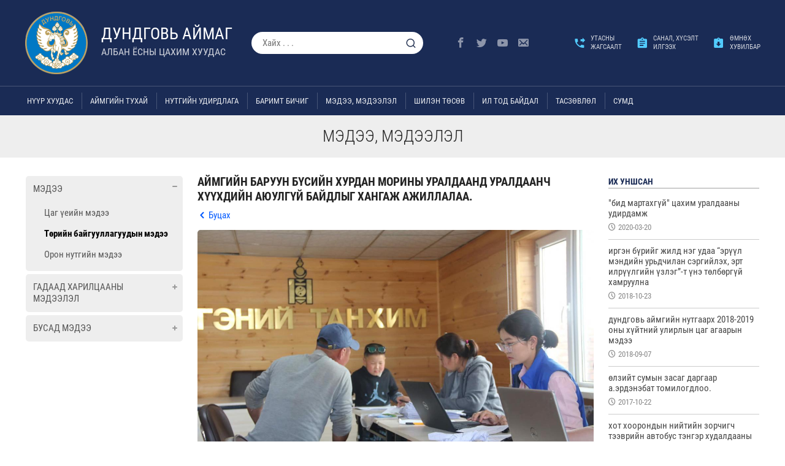

--- FILE ---
content_type: text/html; charset=UTF-8
request_url: https://dundgovi.gov.mn/mn.php?page=194&news=28865
body_size: 64709
content:



























<!DOCTYPE html PUBLIC "-//W3C//DTD XHTML 1.0 Transitional//EN" "http://www.w3.org/TR/xhtml1/DTD/xhtml1-transitional.dtd">
<html xmlns="http://www.w3.org/1999/xhtml" xml:lang="en" lang="en">
<head>
    <meta http-equiv="content-type" content="text/html;charset=utf-8" />
	<meta name="viewport" content="width=device-width, initial-scale=1.0, maximum-scale=1.0, user-scalable=no">
	<meta name="theme-color" content="#f1f3f4" />
	
	<meta property="og:url" 				content="https://dundgovi.gov.mn/mn.php?page=194&news=28865" />
	<meta property="og:type"           		content="website" />
	<meta property="og:title"         	 	content="АЙМГИЙН БАРУУН БҮСИЙН ХУРДАН МОРИНЫ УРАЛДААНД УРАЛДААНЧ ХҮҮХДИЙН АЮУЛГҮЙ БАЙДЛЫГ ХАНГАЖ АЖИЛЛАЛАА." />
	<meta property="og:description"        	content="ДУНДГОВЬ АЙМАГ ЗДТГ" />
	<meta property="og:image"              	content="https://dundgovi.gov.mn/data/main/230531100414_.jpeg" />
	<meta property="fb:app_id" 				content="187695230747790"/>

    <meta name="twitter:image" content="https://dundgovi.gov.mn/data/main/230531100414_.jpeg">
    <meta name="twitter:card" content="summary_large_image">
    <meta name="twitter:site" content="@dundgobi7059106">
    <meta name="twitter:creator" content="@dundgobi7059106">
    <meta name="twitter:title" content="АЙМГИЙН БАРУУН БҮСИЙН ХУРДАН МОРИНЫ УРАЛДААНД УРАЛДААНЧ ХҮҮХДИЙН АЮУЛГҮЙ БАЙДЛЫГ ХАНГАЖ АЖИЛЛАЛАА.">
    <meta name="twitter:description" content="ДУНДГОВЬ АЙМАГ ЗДТГ">	
	
	<title>ДУНДГОВЬ АЙМАГ</title>
	<link rel="shortcut icon" href="images/tlogo.png" />
	
	<link type="text/css" href="include/css/style.css" rel="stylesheet" />
	<link type="text/css" href="include/css/main.css" rel="stylesheet" />
	<script src="include/js/jquery.js" type="text/javascript"></script>
	<script src="include/js/script.js" type="text/javascript"></script>
	<script src="include/js/home.js" type="text/javascript"></script>
	<script src="include/js/poll.js" type="text/javascript"></script>
	
		
	
</head>



<body>
<div id="fb-root"></div>
<script>(function(d, s, id) {
    var js, fjs = d.getElementsByTagName(s)[0];
    if (d.getElementById(id)) return;
    js = d.createElement(s); js.id = id;
    js.src = "https://connect.facebook.net/en_US/sdk.js#xfbml=1&version=v3.0";
    fjs.parentNode.insertBefore(js, fjs);
  }(document, 'script', 'facebook-jssdk'));</script>
<input type="hidden" id="uagnt" value="1399eff654f257527264b037b4d9b88b"/>
<header>
	<div tb class="wbox">
		<div vm tc txl class="logo" style="width:110px;"><a href="https://dundgovi.gov.mn/" ><img src="images/logo.png"/></a></div>
		<div vm tc txl class="logotx"><a href="https://dundgovi.gov.mn/"><h1 tp>Дундговь аймаг</h1><p tp>Албан ёсны цахим хуудас</p></a></div>
		<div vm tc class="hsearch"><article pr di w1><input w1 type="text" id="stext" placeholder="Хайх . . ."/><a pa cm class="icon-search2" id="searchn"></a></article></div>
		<div vm tc class="hmenu">
			<ul ula class="ckmu">
				<li txl vm><article><a cm icnn href="https://www.facebook.com/dundgobi7059106" target="_blank"><i class="icon-facebook3"></i></a></article></li>
				<li txl vm><article><a cm icnn href="https://twitter.com/dundgobi7059106" target="_blank"><i cm class="icon-twitter2"></i></a></article></li>
				<li txl vm><article><a cm icnn href="https://www.youtube.com/channel/UC7m301065mA_NSo3hBaaPaw" target="_blank"><i cm class="icon-youtube2"></i></a></article></li>
				<li txl vm><article><a cm icnn href="https://mail.gov.mn/" target="_blank"><i cm class="icon-envelope1"></i></a></article></li>
				<li style="width:40px;"></li>
				<li txl txtap><article><a df txta href="https://dundgovi.gov.mn/mn.php?page=391"><i cm class="icon-phone_forwarded"></i><h1>Утасны<br/>жагсаалт</h1></a></article></li>
				<li txl txtap><article><a df txta href="https://forms.office.com/pages/responsepage.aspx?id=oxHv6NkKP0GXquplAXwkcATJL9T5c6ZKrlL_aqrVMDNUNVlTWTc2MTFXOUdMNFhHMEhXSjBLQVZEUy4u" target="blank"><i cm class="icon-assignment"></i><h1>Санал, хүсэлт<br/>илгээх</h1></a></article></li>
				<li txl txtap><article><a df txta href="https://dundgovi.gov.mn/mn/index.php" target="_blank"><i cm class="icon-assignment_returned"></i><h1>Өмнөх<br>хувилбар</h1></a></article></li>
			</ul>
		</div>
	</div>
</header>
<div class="menupp"></div>
<div w1 class="mmenu">
	<div df class="wbox1 sowmnu" pr>
		<div class="menult">
			<ul ula>
				<li><a href="mn.php">Нүүр хуудас</a></li><li><a data="113">Аймгийн тухай</a></li><li><a data="30">Нутгийн удирдлага</a></li><li><a data="31">Баримт бичиг</a></li><li><a data="32">Мэдээ, мэдээлэл</a></li><li><a data="33">Шилэн төсөв</a></li><li><a data="120">Ил тод байдал</a></li><li><a data="798">ТАСЗӨВЛӨЛ</a></li><li><a href="https://dundgovi.gov.mn/mn.php?page=385">Сумд</a></li>			</ul>
		</div>
		<ul ula class="langc">
					</ul>
		<div pa class="sbmenubx">
			<ul ula class="list1"><li hvmenu class="menu1" id="menu113"><a rf class="sbmenu" ra  data="113">Аймгийн тухай</a><ul ula class="list2"><li hvmenu class="menu2" id="menu114"><a rf class="sbmenu" ra  data="114">Ерөнхий мэдээлэл</a><ul ula class="list3"><li  class="menu3" id="menu122"><a rf class="" ra href="mn.php?page=122&pg=0" data="122">Түүхэн товчоо</a></li><li  class="menu3" id="menu123"><a rf class="" ra href="mn.php?page=123&pg=0" data="123">Засаг захиргааны бүцэц</a></li><li  class="menu3" id="menu124"><a rf class="" ra href="mn.php?page=124&pg=0" data="124">Эрхэм зорилго, алсын хараа</a></li><li  class="menu3" id="menu125"><a rf class="" ra href="mn.php?page=125&pg=0" data="125">Газар зүйн байршил, уур амьсгал</a></li><li  class="menu3" id="menu126"><a rf class="" ra href="mn.php?page=126&pg=0" data="126">Туг далбаа, бэлгэ тэмдэг</a></li></ul></li><li hvmenu class="menu2" id="menu127"><a rf class="sbmenu" ra  data="127">Онцлог, давуу тал</a><ul ula class="list3"><li  class="menu3" id="menu128"><a rf class="" ra href="mn.php?page=128&pg=0" data="128">Дуу хуур, өв соёлын нутаг</a></li><li  class="menu3" id="menu129"><a rf class="" ra href="mn.php?page=129&pg=0" data="129">Брэнд бүтээгдэхүүн</a></li><li  class="menu3" id="menu130"><a rf class="" ra href="mn.php?page=130&pg=0" data="130">Аялал жуулчлал</a></li><li  class="menu3" id="menu131"><a rf class="" ra href="mn.php?page=131&pg=0" data="131">Түүх соёлын дурсгалт газрууд</a></li><li  class="menu3" id="menu132"><a rf class="" ra href="mn.php?page=132&pg=0" data="132">Алдартан гавъяатанууд</a></li></ul></li><li hvmenu class="menu2" id="menu133"><a rf class="sbmenu" ra  data="133">Тоон мэдээлэл</a><ul ula class="list3"><li  class="menu3" id="menu134"><a rf class="" ra href="mn.php?page=134&pg=0" data="134">Хүн ам/өрх</a></li><li  class="menu3" id="menu135"><a rf class="" ra href="mn.php?page=135&pg=0" data="135">Мал аж ахуй</a></li><li  class="menu3" id="menu136"><a rf class="" ra href="mn.php?page=136&pg=0" data="136">Засаг, захиргааны нэгж</a></li><li  class="menu3" id="menu137"><a rf class="" ra href="mn.php?page=137&pg=0" data="137">Эдийн засаг, нийгмийн хөгжлийн үзүүлэлт</a></li><li  class="menu3" id="menu138"><a rf class="" ra href="mn.php?page=138&pg=0" data="138">Динамик үзүүлэлтүүд</a></li><li  class="menu3" id="menu139"><a rf class="" ra href="mn.php?page=139&pg=0" data="139">Аж ахуйн нэгжийн үзүүлэлт</a></li></ul></li></ul></li><li hvmenu class="menu1" id="menu30"><a rf class="sbmenu" ra  data="30">Нутгийн удирдлага</a><ul ula class="list2"><li hvmenu class="menu2" id="menu41"><a rf class="sbmenu" ra  data="41">Иргэдийн төлөөлөгчдийн хурал</a><ul ula class="list3"><li  class="menu3" id="menu140"><a rf class="" ra href="mn.php?page=140&pg=0" data="140">Аймгийн ИТХ-ын дарга</a></li><li  class="menu3" id="menu166"><a rf class="" ra href="http://dundgovi.khural.mn/cv?type=22"  data="166">Ажлын алба</a></li><li  class="menu3" id="menu167"><a rf class="" ra href="http://dundgovi.khural.mn/cv?type=16" target="_blank" data="167">Аймгийн ИТХ-ын төлөөлөгчид</a></li><li  class="menu3" id="menu168"><a rf class="" ra href="http://dundgovi.khural.mn/" target="_blank" data="168">Мэдээ, мэдээлэл</a></li><li  class="menu3" id="menu169"><a rf class="" ra href="http://dundgovi.khural.mn/c/16028" target="_blank" data="169">Гэмт хэргээс урьдчилан сэргийлэх салбар зөвлөл</a></li></ul></li><li hvmenu class="menu2" id="menu42"><a rf class="sbmenu" ra  data="42">Засаг дарга</a><ul ula class="list3"><li  class="menu3" id="menu141"><a rf class="" ra href="mn.php?page=141&pg=0" data="141">Аймгийн Засаг дарга</a></li><li  class="menu3" id="menu170"><a rf class="" ra href="mn.php?page=170&pg=0" data="170">Аймгийн Засаг даргын орлогч</a></li><li  class="menu3" id="menu171"><a rf class="" ra href="mn.php?page=171&pg=0" data="171">Үйл ажиллгааны хөтөлбөр /2020-2024/</a></li><li  class="menu3" id="menu172"><a rf class="" ra href="mn.php?page=172&pg=0" data="172">Ажлын цагийн хуваарь </a></li><li  class="menu3" id="menu173"><a rf class="" ra href="mn.php?page=173&pg=0" data="173">Ажлын тайлан, мэдээ</a></li></ul></li><li hvmenu class="menu2" id="menu102"><a rf class="sbmenu" ra  data="102">Засаг даргын Тамгын газар</a><ul ula class="list3"><li  class="menu3" id="menu142"><a rf class="" ra href="mn.php?page=142&pg=0" data="142">Эрхэм зорилго, стратеги зорилт</a></li><li  class="menu3" id="menu174"><a rf class="" ra href="mn.php?page=174&pg=0" data="174">Бүтэц зохион байгуулалт, чиг үүрэг</a></li><li  class="menu3" id="menu175"><a rf class="" ra href="mn.php?page=175&pg=0" data="175">Албан хаагчдын мэдээлэл</a></li><li  class="menu3" id="menu176"><a rf class="" ra href="mn.php?page=176&pg=0" data="176">Ажлын төлөвлөгөө, тайлан</a></li><li  class="menu3" id="menu177"><a rf class="" ra href="mn.php?page=177&pg=0" data="177">Холбоо барих</a></li></ul></li></ul></li><li hvmenu class="menu1" id="menu31"><a rf class="sbmenu" ra  data="31">Баримт бичиг</a><ul ula class="list2"><li hvmenu class="menu2" id="menu43"><a rf class="sbmenu" ra  data="43">Эрх зүйн баримт бичиг</a><ul ula class="list3"><li  class="menu3" id="menu143"><a rf class="" ra href="mn.php?page=143&pg=0" data="143">Засгийн газрын шийдвэр, бусад эрх зүйн акт</a></li><li  class="menu3" id="menu179"><a rf class="" ra href="mn.php?page=179&pg=0" data="179">Аймгийн ИТХ-ын тогтоол</a></li><li  class="menu3" id="menu180"><a rf class="" ra href="mn.php?page=180&pg=0" data="180">Аймгийн Засаг даргын захирамж</a></li><li  class="menu3" id="menu181"><a rf class="" ra href="mn.php?page=181&pg=0" data="181">Засаг даргын Тамгын газрын даргын тушаал</a></li><li  class="menu3" id="menu182"><a rf class="" ra href="mn.php?page=182&pg=0" data="182">Эрх зүйн хөтөч</a></li></ul></li><li hvmenu class="menu2" id="menu44"><a rf class="sbmenu" ra  data="44">Бодлогын баримт бичиг</a><ul ula class="list3"><li  class="menu3" id="menu144"><a rf class="" ra href="mn.php?page=144&pg=0" data="144">Хөгжлийн бодлого, төлөвлөлтийн баримт бичиг</a></li><li  class="menu3" id="menu183"><a rf class="" ra href="mn.php?page=183&pg=0" data="183">Хөгжлийн бодлого, төлөвлөлт, төлөвлөгөө</a></li><li  class="menu3" id="menu184"><a rf class="" ra href="mn.php?page=184&pg=0" data="184">Хөгжлийн бодлого, төлөвлөлтийн хэрэгжилт, тайлан</a></li><li  class="menu3" id="menu186"><a rf class="" ra href="mn.php?page=186&pg=0" data="186">Хууль тогтоомж, тогтоол шийдвэрийн  хэрэгжилт</a></li></ul></li><li hvmenu class="menu2" id="menu45"><a rf class="sbmenu" ra  data="45">Дүрэм журам</a><ul ula class="list3"><li  class="menu3" id="menu145"><a rf class="" ra href="mn.php?page=145&pg=0" data="145">Мөрдөгдөж буй дүрэм, журам</a></li><li  class="menu3" id="menu187"><a rf class="" ra href="mn.php?page=187&pg=0" data="187">Чанарын удирдлагын тогтолцоо       ISO 9001:2015</a></li><li  class="menu3" id="menu190"><a rf class="" ra href="mn.php?page=190&pg=0" data="190">Тендерийн урилга, худалдан авах ажиллагааны журмууд</a></li></ul></li><li hvmenu class="menu2" id="menu46"><a rf class="sbmenu" ra  data="46">Худалдан авах ажиллагаа</a><ul ula class="list3"><li  class="menu3" id="menu146"><a rf class="" ra href="mn.php?page=146&pg=0" data="146">Бараа, ажил, үйлчилгээ худалдан авах төлөвлөгөө, тайлан</a></li><li  class="menu3" id="menu191"><a rf class="" ra href="mn.php?page=191&pg=0" data="191">Тендер шалгаруулалтын үр дүн, оролцогчийн мэдээлэл</a></li><li  class="menu3" id="menu192"><a rf class="" ra href="mn.php?page=192&pg=0" data="192">ХАА-ны зөвлөгөө, зааварчилгаагаар хангасан талаарх мэдээлэл</a></li><li  class="menu3" id="menu193"><a rf class="" ra href="mn.php?page=193&pg=0" data="193">ХАА-нд хийсэн үнэлгээ, аудит, түүний тайлан, дүгнэлт</a></li></ul></li></ul></li><li hvmenu class="menu1" id="menu32"><a rf class="sbmenu" ra  data="32">Мэдээ, мэдээлэл</a><ul ula class="list2"><li hvmenu class="menu2" id="menu47"><a rf class="sbmenu" ra  data="47">Мэдээ</a><ul ula class="list3"><li  class="menu3" id="menu147"><a rf class="" ra href="mn.php?page=147&pg=0" data="147">Цаг үеийн мэдээ</a></li><li  class="menu3" id="menu194"><a rf class="" ra href="mn.php?page=194&pg=0" data="194">Төрийн байгууллагуудын мэдээ</a></li><li  class="menu3" id="menu195"><a rf class="" ra href="mn.php?page=195&pg=0" data="195">Орон нутгийн мэдээ</a></li></ul></li><li hvmenu class="menu2" id="menu48"><a rf class="sbmenu" ra  data="48">Гадаад харилцааны мэдээлэл</a><ul ula class="list3"><li  class="menu3" id="menu148"><a rf class="" ra href="mn.php?page=148&pg=0" data="148">Хэрэгжиж буй төсөл, хөтөлбөрийн мэдээ</a></li><li  class="menu3" id="menu196"><a rf class="" ra href="mn.php?page=196&pg=0" data="196">Хамтын ажиллагаатай улс, орны мэдээ</a></li><li  class="menu3" id="menu197"><a rf class="" ra href="mn.php?page=197&pg=0" data="197">Гадаадын хандив, тусламжийн мэдээлэл</a></li></ul></li><li hvmenu class="menu2" id="menu49"><a rf class="sbmenu" ra  data="49">Бусад мэдээ</a><ul ula class="list3"><li  class="menu3" id="menu149"><a rf class="" ra href="mn.php?page=149&pg=0" data="149">Видео мэдээ</a></li><li  class="menu3" id="menu198"><a rf class="" ra href="mn.php?page=198&pg=0" data="198">Фото мэдээлэл</a></li><li  class="menu3" id="menu199"><a rf class="" ra href="mn.php?page=199&pg=0" data="199">Хуулийн Подкаст</a></li><li  class="menu3" id="menu395"><a rf class="" ra href="mn.php?page=395&pg=0" data="395">Арга хэмжээ</a></li></ul></li></ul></li><li hvmenu class="menu1" id="menu33"><a rf class="sbmenu" ra  data="33">Шилэн төсөв</a><ul ula class="list2"><li hvmenu class="menu2" id="menu50"><a rf class="sbmenu" ra  data="50">Аймгийн Засаг дарга</a><ul ula class="list3"><li  class="menu3" id="menu158"><a rf class="" ra href="mn.php?page=158&pg=0" data="158">Аймгийн төсвийн мэдээлэл</a></li><li  class="menu3" id="menu200"><a rf class="" ra href="mn.php?page=200&pg=0" data="200">Аймгийн төсвийн гүйцэтгэлийн мэдээ</a></li><li  class="menu3" id="menu201"><a rf class="" ra href="mn.php?page=201&pg=0" data="201">Санхүүгийн тайлан, аудитын дүгнэлт</a></li><li  class="menu3" id="menu202"><a rf class="" ra href="mn.php?page=202&pg=0" data="202">Аймгийн төсвийн орлогын мэдээ</a></li><li  class="menu3" id="menu203"><a rf class="" ra href="mn.php?page=203&pg=0" data="203">Таван сая төгрөгөөс дээш үнийн дүн бүхий  худалдан авсан бараа, ажил үйлчилгээ</a></li></ul></li><li hvmenu class="menu2" id="menu51"><a rf class="sbmenu" ra  data="51">Аймгийн Засаг даргын тамгын газар</a><ul ula class="list3"><li  class="menu3" id="menu159"><a rf class="" ra href="mn.php?page=159&pg=0" data="159">Батлагдсан төсөв, төсвийн төсөл</a></li><li  class="menu3" id="menu204"><a rf class="" ra href="mn.php?page=204&pg=0" data="204">Төсвийн гүйцэтгэл, хэтрэлт, хэмнэлт</a></li><li  class="menu3" id="menu205"><a rf class="" ra href="mn.php?page=205&pg=0" data="205">Сангүүгийн тайлан, аудитын дүгнэлт, хяналт шалгалтын тайлан</a></li><li  class="menu3" id="menu206"><a rf class="" ra href="mn.php?page=206&pg=0" data="206">Түрээс, төлбөр хураамжийн орлого</a></li><li  class="menu3" id="menu207"><a rf class="" ra href="mn.php?page=207&pg=0" data="207">Таван сая төгрөгөөс дээш үнийн дүн бүхий  худалдан авсан бараа, ажил үйлчилгээ</a></li></ul></li><li hvmenu class="menu2" id="menu52"><a rf class="sbmenu" ra  data="52">Хөрөнгө оруулалтын мэдээлэл</a><ul ula class="list3"><li  class="menu3" id="menu160"><a rf class="" ra href="mn.php?page=160&pg=0" data="160">Улсын төсвийн хөрөнгө оруулалт</a></li><li  class="menu3" id="menu208"><a rf class="" ra href="mn.php?page=208&pg=0" data="208">Орон нутгийн сангийн хөрөнгө оруулалт</a></li><li  class="menu3" id="menu209"><a rf class="" ra href="mn.php?page=209&pg=0" data="209">Хоршоог хөгжүүлэх сан</a></li><li  class="menu3" id="menu816"><a rf class="" ra href="mn.php?page=816&pg=0" data="816">Хөрөнгө оруулалын үр дүн, Төрийн болон орон нутгийн өмчийн ашиглалт</a></li></ul></li><li hvmenu class="menu2" id="menu53"><a rf class="sbmenu" ra  data="53">Шилэн дансны мэдээл</a><ul ula class="list3"><li  class="menu3" id="menu161"><a rf class="" ra href="mn.php?page=161&pg=0" data="161">Аймгийн төсвийн ерөнхийлөн захирагчийн шилэн дансны мэдээлэл</a></li><li  class="menu3" id="menu210"><a rf class="" ra href="https://shilendans.gov.mn/organization/16764" target="_blank" data="210">Аймгийн Засаг даргын Тамгын газрын шилэн дансны мэдээлэл</a></li><li  class="menu3" id="menu333"><a rf class="" ra href="mn.php?page=333&pg=0" data="333">Аймгийн төвсийн байгууллагуудын шилэн дансны мэдээлэл</a></li></ul></li></ul></li><li hvmenu class="menu1" id="menu120"><a rf class="sbmenu" ra  data="120">Ил тод байдал</a><ul ula class="list2"><li hvmenu class="menu2" id="menu35"><a rf class="sbmenu" ra  data="35">Нээлттэй мэдээлэл</a><ul ula class="list3"><li  class="menu3" id="menu153"><a rf class="" ra href="mn.php?page=153&pg=0" data="153">Уул уурхайн хамтын ажиллагааны гэрээ</a></li><li  class="menu3" id="menu211"><a rf class="" ra href="mn.php?page=211&pg=0" data="211">Аймгийн ерөнхий төлөвлөлт, барилга  байгууламж, газрын мэдээлэл</a></li><li  class="menu3" id="menu212"><a rf class="" ra href="mn.php?page=212&pg=0" data="212">Судалгаа, шинжилгээний ажлууд</a></li><li  class="menu3" id="menu213"><a rf class="" ra href="mn.php?page=213&pg=0" data="213">Орон нутгийн өмчит байгууллагын мэдээлэл</a></li><li  class="menu3" id="menu817"><a rf class="" ra href="mn.php?page=817&pg=0" data="817">Байгаль орчны үнэлгээ</a></li></ul></li><li hvmenu class="menu2" id="menu121"><a rf class="sbmenu" ra  data="121">Үйл ажиллагаа</a><ul ula class="list3"><li  class="menu3" id="menu154"><a rf class="" ra href="mn.php?page=154&pg=0" data="154">Стратеги, зорилго, зорилтын хэрэгжилт</a></li><li  class="menu3" id="menu215"><a rf class="" ra href="mn.php?page=215&pg=0" data="215">Албан хаагчдын цахим хаяг, утасны жагсаалт</a></li><li  class="menu3" id="menu216"><a rf class="" ra href="mn.php?page=216&pg=0" data="216">Үйл ажиллагааны болон Хяналт-шинжилгээ, үнэлгээний тайлан, зөвлөмж</a></li><li  class="menu3" id="menu217"><a rf class="" ra href="mn.php?page=217&pg=0" data="217">Батлагдсан албан тушаалын тодорхойлолт, чиг үүрэг</a></li><li  class="menu3" id="menu218"><a rf class="" ra href="mn.php?page=218&pg=0" data="218">Өргөдөл, гомдлын шийдвэрлэлтийн тайлан, мэдээ</a></li></ul></li><li hvmenu class="menu2" id="menu150"><a rf class="sbmenu" ra  data="150">Хүний нөөц</a><ul ula class="list3"><li  class="menu3" id="menu155"><a rf class="" ra href="mn.php?page=155&pg=0" data="155">Нээлттэй ажлын байр-2025</a></li><li  class="menu3" id="menu221"><a rf class="" ra href="mn.php?page=221&pg=0" data="221">Албан хаагчийн ёс зүйн дүрэм</a></li><li  class="menu3" id="menu222"><a rf class="" ra href="mn.php?page=222&pg=0" data="222">Албан хаагчдын ажлын гүйцэтгэлийг үнэлэх журам</a></li><li  class="menu3" id="menu223"><a rf class="" ra href="mn.php?page=223&pg=0" data="223">Хүний нөөцийн стратеги болон түүний хэрэгжилтийг хянаж үнэлэх журам</a></li><li  class="menu3" id="menu797"><a rf class="" ra href="mn.php?page=797&pg=0" data="797">Хүний нөөцийн удирдлагын ил тод байдал, хэрэгжүүлж буй ажил, арга хэмжээ</a></li></ul></li><li hvmenu class="menu2" id="menu151"><a rf class="sbmenu" ra  data="151">Төрийн үйлчилгээ</a><ul ula class="list3"><li  class="menu3" id="menu156"><a rf class="" ra href="mn.php?page=156&pg=0" data="156">Үзүүлж буй үйлчилгээний талаарх мэдээлэл</a></li><li  class="menu3" id="menu224"><a rf class="" ra href="mn.php?page=224&pg=0" data="224">Цахим үйлчилгээ</a></li><li  class="menu3" id="menu225"><a rf class="" ra href="mn.php?page=225&pg=0" data="225">Тусгай зөвшөөрлийн талаарх мэдээлэл</a></li><li  class="menu3" id="menu226"><a rf class="" ra href="mn.php?page=226&pg=0" data="226">Олон нийтийн арга хэмжээ, санал асуулга</a></li></ul></li><li hvmenu class="menu2" id="menu152"><a rf class="sbmenu" ra  data="152">Авлигатай тэмцэх</a><ul ula class="list3"><li  class="menu3" id="menu157"><a rf class="" ra href="mn.php?page=157&pg=0" data="157">Төлөвлөгөө</a></li><li  class="menu3" id="menu227"><a rf class="" ra href="mn.php?page=227&pg=0" data="227">Үйл ажиллагааны мэдээлэл</a></li><li  class="menu3" id="menu228"><a rf class="" ra href="mn.php?page=228&pg=0" data="228">Хувийн ашиг сонирхлын урьдчилсан мэдүүлэг хянуулсан дүгнэлт</a></li><li  class="menu3" id="menu229"><a rf class="" ra href="mn.php?page=229&pg=0" data="229">Тайлан</a></li><li  class="menu3" id="menu230"><a rf class="" ra href="mn.php?page=230&pg=0" data="230">Цахим контент</a></li></ul></li></ul></li><li hvmenu class="menu1" id="menu798"><a rf class="sbmenu" ra  data="798">ТАСЗӨВЛӨЛ</a><ul ula class="list2"><li hvmenu class="menu2" id="menu808"><a rf class="sbmenu" ra  data="808">Салбар зөвлөлийн мэдээлэл</a><ul ula class="list3"><li  class="menu3" id="menu809"><a rf class="" ra href="mn.php?page=809&pg=0" data="809">Бүрэлдэхүүн</a></li><li  class="menu3" id="menu810"><a rf class="" ra href="mn.php?page=810&pg=0" data="810">Ажлын төлөвлөгөө, тайлан</a></li><li  class="menu3" id="menu811"><a rf class="" ra href="mn.php?page=811&pg=0" data="811">Төрийн жинхэнэ албаны нөөц</a></li><li  class="menu3" id="menu812"><a rf class="" ra href="mn.php?page=812&pg=0" data="812">Холбоо барих</a></li></ul></li><li hvmenu class="menu2" id="menu805"><a rf class="sbmenu" ra  data="805">Эрх зүйн акт</a><ul ula class="list3"><li  class="menu3" id="menu803"><a rf class="" ra href="mn.php?page=803&pg=0" data="803">Салбар зөвлөлийн тогтоол</a></li><li  class="menu3" id="menu806"><a rf class="" ra href="mn.php?page=806&pg=0" data="806">Цаг үеийн мэдээ</a></li><li  class="menu3" id="menu807"><a rf class="" ra href="mn.php?page=807&pg=0" data="807">Хууль, дүрэм, журмууд </a></li></ul></li><li hvmenu class="menu2" id="menu804"><a rf class="sbmenu" ra  data="804">Сул орон тооны талаарх мэдээлэл </a><ul ula class="list3"><li  class="menu3" id="menu799"><a rf class="" ra href="mn.php?page=799&pg=0" data="799">Удирдах ажилтны зар</a></li><li  class="menu3" id="menu800"><a rf class="" ra href="mn.php?page=800&pg=0" data="800">Гүйцэтгэх албан тушаалын зар</a></li><li  class="menu3" id="menu801"><a rf class="" ra href="mn.php?page=801&pg=0" data="801">Туслах түшмэлийн албан тушаалын зар</a></li><li  class="menu3" id="menu802"><a rf class="" ra href="mn.php?page=802&pg=0" data="802">Төрийн жинхэнэ албан хаагчийг шилжүүлэх, сэлгэн ажиллуулах зар</a></li></ul></li></ul></li><li  class="menu1" id="menu385"><a rf class="" ra href="https://dundgovi.gov.mn/mn.php?page=385"  data="385">Сумд</a></li></ul>		</div>
	</div>
</div>
<div class="mbmenu">
	<table w1 mnuable><tr>
		<td><a cm mainn class="showMnu" id="showMbnu"><i class="icon-th-menu"></i></a></li>
		<td fllw></td>
		<td><article><a cm href="https://www.facebook.com/dundgobi7059106" target="_blank"><i class="icon-facebook3"></i></a></article></td>
		<td><article><a cm href="https://twitter.com/dundgobi7059106" target="_blank"><i cm class="icon-twitter2"></i></a></article></td>
		<td><article><a cm href="https://www.youtube.com/channel/UC7m301065mA_NSo3hBaaPaw" target="_blank"><i cm class="icon-youtube2"></i></a></article></td>
		<td><article><a cm href="https://mail.gov.mn/" target="_blank"><i cm class="icon-envelope1"></i></a></article></td>
	</tr></table>
</div>


<div class="mobilemenu">
	<div class="mmstk" txr><a fr cm id="bmmenufd" class="closemm icon-close"></a></div>
	<div w1 class="mblogo"><a href="https://dundgovi.gov.mn/"><img src="images/dglogo.png"/><h1 tp>Дундговь аймаг</h1><p tp>Албан ёсны цахим хуудас</p></a></div>
	<div class="mbhbtns">
		<ul ula df w1>
			<li txc><article><a href="https://dundgovi.gov.mn/mn.php?page=391"><i cm class="icon-phone_forwarded"></i><h1>Утасны<br/>жагсаалт</h1></a></article></li>
			<li txc><article><a href="https://forms.office.com/pages/responsepage.aspx?id=oxHv6NkKP0GXquplAXwkcATJL9T5c6ZKrlL_aqrVMDNUNVlTWTc2MTFXOUdMNFhHMEhXSjBLQVZEUy4u" target="blank"><i cm class="icon-assignment"></i><h1>Санал, хүсэлт<br>илгээх</h1></a></article></li>
		</ul>
	</div>
	<div txl class="mblemu">
		<ul ula class="list1"><li hvmenu class="menu1" id="menu113"><a rf class="sbmenu" ra  data="113">Аймгийн тухай</a><ul ula class="list2"><li hvmenu class="menu2" id="menu114"><a rf class="sbmenu" ra  data="114">Ерөнхий мэдээлэл</a><ul ula class="list3"><li  class="menu3" id="menu122"><a rf class="" ra href="mn.php?page=122&pg=0" data="122">Түүхэн товчоо</a></li><li  class="menu3" id="menu123"><a rf class="" ra href="mn.php?page=123&pg=0" data="123">Засаг захиргааны бүцэц</a></li><li  class="menu3" id="menu124"><a rf class="" ra href="mn.php?page=124&pg=0" data="124">Эрхэм зорилго, алсын хараа</a></li><li  class="menu3" id="menu125"><a rf class="" ra href="mn.php?page=125&pg=0" data="125">Газар зүйн байршил, уур амьсгал</a></li><li  class="menu3" id="menu126"><a rf class="" ra href="mn.php?page=126&pg=0" data="126">Туг далбаа, бэлгэ тэмдэг</a></li></ul></li><li hvmenu class="menu2" id="menu127"><a rf class="sbmenu" ra  data="127">Онцлог, давуу тал</a><ul ula class="list3"><li  class="menu3" id="menu128"><a rf class="" ra href="mn.php?page=128&pg=0" data="128">Дуу хуур, өв соёлын нутаг</a></li><li  class="menu3" id="menu129"><a rf class="" ra href="mn.php?page=129&pg=0" data="129">Брэнд бүтээгдэхүүн</a></li><li  class="menu3" id="menu130"><a rf class="" ra href="mn.php?page=130&pg=0" data="130">Аялал жуулчлал</a></li><li  class="menu3" id="menu131"><a rf class="" ra href="mn.php?page=131&pg=0" data="131">Түүх соёлын дурсгалт газрууд</a></li><li  class="menu3" id="menu132"><a rf class="" ra href="mn.php?page=132&pg=0" data="132">Алдартан гавъяатанууд</a></li></ul></li><li hvmenu class="menu2" id="menu133"><a rf class="sbmenu" ra  data="133">Тоон мэдээлэл</a><ul ula class="list3"><li  class="menu3" id="menu134"><a rf class="" ra href="mn.php?page=134&pg=0" data="134">Хүн ам/өрх</a></li><li  class="menu3" id="menu135"><a rf class="" ra href="mn.php?page=135&pg=0" data="135">Мал аж ахуй</a></li><li  class="menu3" id="menu136"><a rf class="" ra href="mn.php?page=136&pg=0" data="136">Засаг, захиргааны нэгж</a></li><li  class="menu3" id="menu137"><a rf class="" ra href="mn.php?page=137&pg=0" data="137">Эдийн засаг, нийгмийн хөгжлийн үзүүлэлт</a></li><li  class="menu3" id="menu138"><a rf class="" ra href="mn.php?page=138&pg=0" data="138">Динамик үзүүлэлтүүд</a></li><li  class="menu3" id="menu139"><a rf class="" ra href="mn.php?page=139&pg=0" data="139">Аж ахуйн нэгжийн үзүүлэлт</a></li></ul></li></ul></li><li hvmenu class="menu1" id="menu30"><a rf class="sbmenu" ra  data="30">Нутгийн удирдлага</a><ul ula class="list2"><li hvmenu class="menu2" id="menu41"><a rf class="sbmenu" ra  data="41">Иргэдийн төлөөлөгчдийн хурал</a><ul ula class="list3"><li  class="menu3" id="menu140"><a rf class="" ra href="mn.php?page=140&pg=0" data="140">Аймгийн ИТХ-ын дарга</a></li><li  class="menu3" id="menu166"><a rf class="" ra href="http://dundgovi.khural.mn/cv?type=22"  data="166">Ажлын алба</a></li><li  class="menu3" id="menu167"><a rf class="" ra href="http://dundgovi.khural.mn/cv?type=16" target="_blank" data="167">Аймгийн ИТХ-ын төлөөлөгчид</a></li><li  class="menu3" id="menu168"><a rf class="" ra href="http://dundgovi.khural.mn/" target="_blank" data="168">Мэдээ, мэдээлэл</a></li><li  class="menu3" id="menu169"><a rf class="" ra href="http://dundgovi.khural.mn/c/16028" target="_blank" data="169">Гэмт хэргээс урьдчилан сэргийлэх салбар зөвлөл</a></li></ul></li><li hvmenu class="menu2" id="menu42"><a rf class="sbmenu" ra  data="42">Засаг дарга</a><ul ula class="list3"><li  class="menu3" id="menu141"><a rf class="" ra href="mn.php?page=141&pg=0" data="141">Аймгийн Засаг дарга</a></li><li  class="menu3" id="menu170"><a rf class="" ra href="mn.php?page=170&pg=0" data="170">Аймгийн Засаг даргын орлогч</a></li><li  class="menu3" id="menu171"><a rf class="" ra href="mn.php?page=171&pg=0" data="171">Үйл ажиллгааны хөтөлбөр /2020-2024/</a></li><li  class="menu3" id="menu172"><a rf class="" ra href="mn.php?page=172&pg=0" data="172">Ажлын цагийн хуваарь </a></li><li  class="menu3" id="menu173"><a rf class="" ra href="mn.php?page=173&pg=0" data="173">Ажлын тайлан, мэдээ</a></li></ul></li><li hvmenu class="menu2" id="menu102"><a rf class="sbmenu" ra  data="102">Засаг даргын Тамгын газар</a><ul ula class="list3"><li  class="menu3" id="menu142"><a rf class="" ra href="mn.php?page=142&pg=0" data="142">Эрхэм зорилго, стратеги зорилт</a></li><li  class="menu3" id="menu174"><a rf class="" ra href="mn.php?page=174&pg=0" data="174">Бүтэц зохион байгуулалт, чиг үүрэг</a></li><li  class="menu3" id="menu175"><a rf class="" ra href="mn.php?page=175&pg=0" data="175">Албан хаагчдын мэдээлэл</a></li><li  class="menu3" id="menu176"><a rf class="" ra href="mn.php?page=176&pg=0" data="176">Ажлын төлөвлөгөө, тайлан</a></li><li  class="menu3" id="menu177"><a rf class="" ra href="mn.php?page=177&pg=0" data="177">Холбоо барих</a></li></ul></li></ul></li><li hvmenu class="menu1" id="menu31"><a rf class="sbmenu" ra  data="31">Баримт бичиг</a><ul ula class="list2"><li hvmenu class="menu2" id="menu43"><a rf class="sbmenu" ra  data="43">Эрх зүйн баримт бичиг</a><ul ula class="list3"><li  class="menu3" id="menu143"><a rf class="" ra href="mn.php?page=143&pg=0" data="143">Засгийн газрын шийдвэр, бусад эрх зүйн акт</a></li><li  class="menu3" id="menu179"><a rf class="" ra href="mn.php?page=179&pg=0" data="179">Аймгийн ИТХ-ын тогтоол</a></li><li  class="menu3" id="menu180"><a rf class="" ra href="mn.php?page=180&pg=0" data="180">Аймгийн Засаг даргын захирамж</a></li><li  class="menu3" id="menu181"><a rf class="" ra href="mn.php?page=181&pg=0" data="181">Засаг даргын Тамгын газрын даргын тушаал</a></li><li  class="menu3" id="menu182"><a rf class="" ra href="mn.php?page=182&pg=0" data="182">Эрх зүйн хөтөч</a></li></ul></li><li hvmenu class="menu2" id="menu44"><a rf class="sbmenu" ra  data="44">Бодлогын баримт бичиг</a><ul ula class="list3"><li  class="menu3" id="menu144"><a rf class="" ra href="mn.php?page=144&pg=0" data="144">Хөгжлийн бодлого, төлөвлөлтийн баримт бичиг</a></li><li  class="menu3" id="menu183"><a rf class="" ra href="mn.php?page=183&pg=0" data="183">Хөгжлийн бодлого, төлөвлөлт, төлөвлөгөө</a></li><li  class="menu3" id="menu184"><a rf class="" ra href="mn.php?page=184&pg=0" data="184">Хөгжлийн бодлого, төлөвлөлтийн хэрэгжилт, тайлан</a></li><li  class="menu3" id="menu186"><a rf class="" ra href="mn.php?page=186&pg=0" data="186">Хууль тогтоомж, тогтоол шийдвэрийн  хэрэгжилт</a></li></ul></li><li hvmenu class="menu2" id="menu45"><a rf class="sbmenu" ra  data="45">Дүрэм журам</a><ul ula class="list3"><li  class="menu3" id="menu145"><a rf class="" ra href="mn.php?page=145&pg=0" data="145">Мөрдөгдөж буй дүрэм, журам</a></li><li  class="menu3" id="menu187"><a rf class="" ra href="mn.php?page=187&pg=0" data="187">Чанарын удирдлагын тогтолцоо       ISO 9001:2015</a></li><li  class="menu3" id="menu190"><a rf class="" ra href="mn.php?page=190&pg=0" data="190">Тендерийн урилга, худалдан авах ажиллагааны журмууд</a></li></ul></li><li hvmenu class="menu2" id="menu46"><a rf class="sbmenu" ra  data="46">Худалдан авах ажиллагаа</a><ul ula class="list3"><li  class="menu3" id="menu146"><a rf class="" ra href="mn.php?page=146&pg=0" data="146">Бараа, ажил, үйлчилгээ худалдан авах төлөвлөгөө, тайлан</a></li><li  class="menu3" id="menu191"><a rf class="" ra href="mn.php?page=191&pg=0" data="191">Тендер шалгаруулалтын үр дүн, оролцогчийн мэдээлэл</a></li><li  class="menu3" id="menu192"><a rf class="" ra href="mn.php?page=192&pg=0" data="192">ХАА-ны зөвлөгөө, зааварчилгаагаар хангасан талаарх мэдээлэл</a></li><li  class="menu3" id="menu193"><a rf class="" ra href="mn.php?page=193&pg=0" data="193">ХАА-нд хийсэн үнэлгээ, аудит, түүний тайлан, дүгнэлт</a></li></ul></li></ul></li><li hvmenu class="menu1" id="menu32"><a rf class="sbmenu" ra  data="32">Мэдээ, мэдээлэл</a><ul ula class="list2"><li hvmenu class="menu2" id="menu47"><a rf class="sbmenu" ra  data="47">Мэдээ</a><ul ula class="list3"><li  class="menu3" id="menu147"><a rf class="" ra href="mn.php?page=147&pg=0" data="147">Цаг үеийн мэдээ</a></li><li  class="menu3" id="menu194"><a rf class="" ra href="mn.php?page=194&pg=0" data="194">Төрийн байгууллагуудын мэдээ</a></li><li  class="menu3" id="menu195"><a rf class="" ra href="mn.php?page=195&pg=0" data="195">Орон нутгийн мэдээ</a></li></ul></li><li hvmenu class="menu2" id="menu48"><a rf class="sbmenu" ra  data="48">Гадаад харилцааны мэдээлэл</a><ul ula class="list3"><li  class="menu3" id="menu148"><a rf class="" ra href="mn.php?page=148&pg=0" data="148">Хэрэгжиж буй төсөл, хөтөлбөрийн мэдээ</a></li><li  class="menu3" id="menu196"><a rf class="" ra href="mn.php?page=196&pg=0" data="196">Хамтын ажиллагаатай улс, орны мэдээ</a></li><li  class="menu3" id="menu197"><a rf class="" ra href="mn.php?page=197&pg=0" data="197">Гадаадын хандив, тусламжийн мэдээлэл</a></li></ul></li><li hvmenu class="menu2" id="menu49"><a rf class="sbmenu" ra  data="49">Бусад мэдээ</a><ul ula class="list3"><li  class="menu3" id="menu149"><a rf class="" ra href="mn.php?page=149&pg=0" data="149">Видео мэдээ</a></li><li  class="menu3" id="menu198"><a rf class="" ra href="mn.php?page=198&pg=0" data="198">Фото мэдээлэл</a></li><li  class="menu3" id="menu199"><a rf class="" ra href="mn.php?page=199&pg=0" data="199">Хуулийн Подкаст</a></li><li  class="menu3" id="menu395"><a rf class="" ra href="mn.php?page=395&pg=0" data="395">Арга хэмжээ</a></li></ul></li></ul></li><li hvmenu class="menu1" id="menu33"><a rf class="sbmenu" ra  data="33">Шилэн төсөв</a><ul ula class="list2"><li hvmenu class="menu2" id="menu50"><a rf class="sbmenu" ra  data="50">Аймгийн Засаг дарга</a><ul ula class="list3"><li  class="menu3" id="menu158"><a rf class="" ra href="mn.php?page=158&pg=0" data="158">Аймгийн төсвийн мэдээлэл</a></li><li  class="menu3" id="menu200"><a rf class="" ra href="mn.php?page=200&pg=0" data="200">Аймгийн төсвийн гүйцэтгэлийн мэдээ</a></li><li  class="menu3" id="menu201"><a rf class="" ra href="mn.php?page=201&pg=0" data="201">Санхүүгийн тайлан, аудитын дүгнэлт</a></li><li  class="menu3" id="menu202"><a rf class="" ra href="mn.php?page=202&pg=0" data="202">Аймгийн төсвийн орлогын мэдээ</a></li><li  class="menu3" id="menu203"><a rf class="" ra href="mn.php?page=203&pg=0" data="203">Таван сая төгрөгөөс дээш үнийн дүн бүхий  худалдан авсан бараа, ажил үйлчилгээ</a></li></ul></li><li hvmenu class="menu2" id="menu51"><a rf class="sbmenu" ra  data="51">Аймгийн Засаг даргын тамгын газар</a><ul ula class="list3"><li  class="menu3" id="menu159"><a rf class="" ra href="mn.php?page=159&pg=0" data="159">Батлагдсан төсөв, төсвийн төсөл</a></li><li  class="menu3" id="menu204"><a rf class="" ra href="mn.php?page=204&pg=0" data="204">Төсвийн гүйцэтгэл, хэтрэлт, хэмнэлт</a></li><li  class="menu3" id="menu205"><a rf class="" ra href="mn.php?page=205&pg=0" data="205">Сангүүгийн тайлан, аудитын дүгнэлт, хяналт шалгалтын тайлан</a></li><li  class="menu3" id="menu206"><a rf class="" ra href="mn.php?page=206&pg=0" data="206">Түрээс, төлбөр хураамжийн орлого</a></li><li  class="menu3" id="menu207"><a rf class="" ra href="mn.php?page=207&pg=0" data="207">Таван сая төгрөгөөс дээш үнийн дүн бүхий  худалдан авсан бараа, ажил үйлчилгээ</a></li></ul></li><li hvmenu class="menu2" id="menu52"><a rf class="sbmenu" ra  data="52">Хөрөнгө оруулалтын мэдээлэл</a><ul ula class="list3"><li  class="menu3" id="menu160"><a rf class="" ra href="mn.php?page=160&pg=0" data="160">Улсын төсвийн хөрөнгө оруулалт</a></li><li  class="menu3" id="menu208"><a rf class="" ra href="mn.php?page=208&pg=0" data="208">Орон нутгийн сангийн хөрөнгө оруулалт</a></li><li  class="menu3" id="menu209"><a rf class="" ra href="mn.php?page=209&pg=0" data="209">Хоршоог хөгжүүлэх сан</a></li><li  class="menu3" id="menu816"><a rf class="" ra href="mn.php?page=816&pg=0" data="816">Хөрөнгө оруулалын үр дүн, Төрийн болон орон нутгийн өмчийн ашиглалт</a></li></ul></li><li hvmenu class="menu2" id="menu53"><a rf class="sbmenu" ra  data="53">Шилэн дансны мэдээл</a><ul ula class="list3"><li  class="menu3" id="menu161"><a rf class="" ra href="mn.php?page=161&pg=0" data="161">Аймгийн төсвийн ерөнхийлөн захирагчийн шилэн дансны мэдээлэл</a></li><li  class="menu3" id="menu210"><a rf class="" ra href="https://shilendans.gov.mn/organization/16764" target="_blank" data="210">Аймгийн Засаг даргын Тамгын газрын шилэн дансны мэдээлэл</a></li><li  class="menu3" id="menu333"><a rf class="" ra href="mn.php?page=333&pg=0" data="333">Аймгийн төвсийн байгууллагуудын шилэн дансны мэдээлэл</a></li></ul></li></ul></li><li hvmenu class="menu1" id="menu120"><a rf class="sbmenu" ra  data="120">Ил тод байдал</a><ul ula class="list2"><li hvmenu class="menu2" id="menu35"><a rf class="sbmenu" ra  data="35">Нээлттэй мэдээлэл</a><ul ula class="list3"><li  class="menu3" id="menu153"><a rf class="" ra href="mn.php?page=153&pg=0" data="153">Уул уурхайн хамтын ажиллагааны гэрээ</a></li><li  class="menu3" id="menu211"><a rf class="" ra href="mn.php?page=211&pg=0" data="211">Аймгийн ерөнхий төлөвлөлт, барилга  байгууламж, газрын мэдээлэл</a></li><li  class="menu3" id="menu212"><a rf class="" ra href="mn.php?page=212&pg=0" data="212">Судалгаа, шинжилгээний ажлууд</a></li><li  class="menu3" id="menu213"><a rf class="" ra href="mn.php?page=213&pg=0" data="213">Орон нутгийн өмчит байгууллагын мэдээлэл</a></li><li  class="menu3" id="menu817"><a rf class="" ra href="mn.php?page=817&pg=0" data="817">Байгаль орчны үнэлгээ</a></li></ul></li><li hvmenu class="menu2" id="menu121"><a rf class="sbmenu" ra  data="121">Үйл ажиллагаа</a><ul ula class="list3"><li  class="menu3" id="menu154"><a rf class="" ra href="mn.php?page=154&pg=0" data="154">Стратеги, зорилго, зорилтын хэрэгжилт</a></li><li  class="menu3" id="menu215"><a rf class="" ra href="mn.php?page=215&pg=0" data="215">Албан хаагчдын цахим хаяг, утасны жагсаалт</a></li><li  class="menu3" id="menu216"><a rf class="" ra href="mn.php?page=216&pg=0" data="216">Үйл ажиллагааны болон Хяналт-шинжилгээ, үнэлгээний тайлан, зөвлөмж</a></li><li  class="menu3" id="menu217"><a rf class="" ra href="mn.php?page=217&pg=0" data="217">Батлагдсан албан тушаалын тодорхойлолт, чиг үүрэг</a></li><li  class="menu3" id="menu218"><a rf class="" ra href="mn.php?page=218&pg=0" data="218">Өргөдөл, гомдлын шийдвэрлэлтийн тайлан, мэдээ</a></li></ul></li><li hvmenu class="menu2" id="menu150"><a rf class="sbmenu" ra  data="150">Хүний нөөц</a><ul ula class="list3"><li  class="menu3" id="menu155"><a rf class="" ra href="mn.php?page=155&pg=0" data="155">Нээлттэй ажлын байр-2025</a></li><li  class="menu3" id="menu221"><a rf class="" ra href="mn.php?page=221&pg=0" data="221">Албан хаагчийн ёс зүйн дүрэм</a></li><li  class="menu3" id="menu222"><a rf class="" ra href="mn.php?page=222&pg=0" data="222">Албан хаагчдын ажлын гүйцэтгэлийг үнэлэх журам</a></li><li  class="menu3" id="menu223"><a rf class="" ra href="mn.php?page=223&pg=0" data="223">Хүний нөөцийн стратеги болон түүний хэрэгжилтийг хянаж үнэлэх журам</a></li><li  class="menu3" id="menu797"><a rf class="" ra href="mn.php?page=797&pg=0" data="797">Хүний нөөцийн удирдлагын ил тод байдал, хэрэгжүүлж буй ажил, арга хэмжээ</a></li></ul></li><li hvmenu class="menu2" id="menu151"><a rf class="sbmenu" ra  data="151">Төрийн үйлчилгээ</a><ul ula class="list3"><li  class="menu3" id="menu156"><a rf class="" ra href="mn.php?page=156&pg=0" data="156">Үзүүлж буй үйлчилгээний талаарх мэдээлэл</a></li><li  class="menu3" id="menu224"><a rf class="" ra href="mn.php?page=224&pg=0" data="224">Цахим үйлчилгээ</a></li><li  class="menu3" id="menu225"><a rf class="" ra href="mn.php?page=225&pg=0" data="225">Тусгай зөвшөөрлийн талаарх мэдээлэл</a></li><li  class="menu3" id="menu226"><a rf class="" ra href="mn.php?page=226&pg=0" data="226">Олон нийтийн арга хэмжээ, санал асуулга</a></li></ul></li><li hvmenu class="menu2" id="menu152"><a rf class="sbmenu" ra  data="152">Авлигатай тэмцэх</a><ul ula class="list3"><li  class="menu3" id="menu157"><a rf class="" ra href="mn.php?page=157&pg=0" data="157">Төлөвлөгөө</a></li><li  class="menu3" id="menu227"><a rf class="" ra href="mn.php?page=227&pg=0" data="227">Үйл ажиллагааны мэдээлэл</a></li><li  class="menu3" id="menu228"><a rf class="" ra href="mn.php?page=228&pg=0" data="228">Хувийн ашиг сонирхлын урьдчилсан мэдүүлэг хянуулсан дүгнэлт</a></li><li  class="menu3" id="menu229"><a rf class="" ra href="mn.php?page=229&pg=0" data="229">Тайлан</a></li><li  class="menu3" id="menu230"><a rf class="" ra href="mn.php?page=230&pg=0" data="230">Цахим контент</a></li></ul></li></ul></li><li hvmenu class="menu1" id="menu798"><a rf class="sbmenu" ra  data="798">ТАСЗӨВЛӨЛ</a><ul ula class="list2"><li hvmenu class="menu2" id="menu808"><a rf class="sbmenu" ra  data="808">Салбар зөвлөлийн мэдээлэл</a><ul ula class="list3"><li  class="menu3" id="menu809"><a rf class="" ra href="mn.php?page=809&pg=0" data="809">Бүрэлдэхүүн</a></li><li  class="menu3" id="menu810"><a rf class="" ra href="mn.php?page=810&pg=0" data="810">Ажлын төлөвлөгөө, тайлан</a></li><li  class="menu3" id="menu811"><a rf class="" ra href="mn.php?page=811&pg=0" data="811">Төрийн жинхэнэ албаны нөөц</a></li><li  class="menu3" id="menu812"><a rf class="" ra href="mn.php?page=812&pg=0" data="812">Холбоо барих</a></li></ul></li><li hvmenu class="menu2" id="menu805"><a rf class="sbmenu" ra  data="805">Эрх зүйн акт</a><ul ula class="list3"><li  class="menu3" id="menu803"><a rf class="" ra href="mn.php?page=803&pg=0" data="803">Салбар зөвлөлийн тогтоол</a></li><li  class="menu3" id="menu806"><a rf class="" ra href="mn.php?page=806&pg=0" data="806">Цаг үеийн мэдээ</a></li><li  class="menu3" id="menu807"><a rf class="" ra href="mn.php?page=807&pg=0" data="807">Хууль, дүрэм, журмууд </a></li></ul></li><li hvmenu class="menu2" id="menu804"><a rf class="sbmenu" ra  data="804">Сул орон тооны талаарх мэдээлэл </a><ul ula class="list3"><li  class="menu3" id="menu799"><a rf class="" ra href="mn.php?page=799&pg=0" data="799">Удирдах ажилтны зар</a></li><li  class="menu3" id="menu800"><a rf class="" ra href="mn.php?page=800&pg=0" data="800">Гүйцэтгэх албан тушаалын зар</a></li><li  class="menu3" id="menu801"><a rf class="" ra href="mn.php?page=801&pg=0" data="801">Туслах түшмэлийн албан тушаалын зар</a></li><li  class="menu3" id="menu802"><a rf class="" ra href="mn.php?page=802&pg=0" data="802">Төрийн жинхэнэ албан хаагчийг шилжүүлэх, сэлгэн ажиллуулах зар</a></li></ul></li></ul></li><li  class="menu1" id="menu385"><a rf class="" ra href="https://dundgovi.gov.mn/mn.php?page=385"  data="385">Сумд</a></li></ul>	</div>
</div>
<div class="mbmenubg"></div>	<div class="phead">
		<div class="wbox1"><h1 ttle>Мэдээ, мэдээлэл</h1></div>
	</div>
	
			<div df class="readct wbox1">
			<div txl class="menucol pgmenu"><ul ulb><li class="lvla lvlaw"><a tp class="subshw">Мэдээ</a><ul ulb class="hidemnu swul "><li><a href="mn.php?page=147" class="">Цаг үеийн мэдээ</a></li><li><a href="mn.php?page=194" class="thisa">Төрийн байгууллагуудын мэдээ</a></li><li><a href="mn.php?page=195" class="">Орон нутгийн мэдээ</a></li></ul></li><li class="lvla "><a tp class="subshw">Гадаад харилцааны мэдээлэл</a><ul ulb class="hidemnu  "><li><a href="mn.php?page=148" class="">Хэрэгжиж буй төсөл, хөтөлбөрийн мэдээ</a></li><li><a href="mn.php?page=196" class="">Хамтын ажиллагаатай улс, орны мэдээ</a></li><li><a href="mn.php?page=197" class="">Гадаадын хандив, тусламжийн мэдээлэл</a></li></ul></li><li class="lvla "><a tp class="subshw">Бусад мэдээ</a><ul ulb class="hidemnu  "><li><a href="mn.php?page=149" class="">Видео мэдээ</a></li><li><a href="mn.php?page=198" class="">Фото мэдээлэл</a></li><li><a href="mn.php?page=199" class="">Хуулийн Подкаст</a></li><li><a href="mn.php?page=395" class="">Арга хэмжээ</a></li></ul></li></ul></div>			<div txl class="bodyrd contentca">
				<div txl class="readcnews">
<!--li>
	<a href="https://twitter.com/intent/tweet?text=http%3A%2F%2Fwww.ipom.gov.mn/<br />
<b>Warning</b>:  Undefined variable $rrow in <b>/home/dundgobi/public_html/pages/read.php</b> on line <b>3</b><br />
<br />
<b>Warning</b>:  Trying to access array offset on value of type null in <b>/home/dundgobi/public_html/pages/read.php</b> on line <b>3</b><br />
<br />
<b>Warning</b>:  Undefined variable $rrow in <b>/home/dundgobi/public_html/pages/read.php</b> on line <b>3</b><br />
<br />
<b>Warning</b>:  Trying to access array offset on value of type null in <b>/home/dundgobi/public_html/pages/read.php</b> on line <b>3</b><br />
mn.php?page=&news=" 
	onclick="javascript:window.open(this.href, '', 'menubar=no,toolbar=no,resizable=yes,scrollbars=yes,height=300,width=600'); return false;" target="_blank" title="Share on Twitter">
	<i class="icon-twitter2"></i><span data-attr="" class="count-tweet"><span data-attr="" class="count-tweet"></span></a>
</li-->
</ul>
<h1 titleb>АЙМГИЙН БАРУУН БҮСИЙН ХУРДАН МОРИНЫ УРАЛДААНД УРАЛДААНЧ ХҮҮХДИЙН АЮУЛГҮЙ БАЙДЛЫГ ХАНГАЖ АЖИЛЛАЛАА.</h1>
		<div w1 df class="readtop"><ul ula w1 class="hdulsc">
		<li><a backb href="mn.php?page=194&pg=0">Буцах</a></li>
		<li></li>
		<li sccl><div class="fb-share-button" data-href="https://dundgovi.gov.mn/mn.php?page=194&news=28865&pg=0" data-layout="button_count" data-size="large"></div></li>
		
		</ul></div>
		<img src="https://dundgovi.gov.mn/data/main/230531100414_.jpeg" class="readimg">
		<div class="txbody"><p><img src="files/editor/230531100344_350525211_264274942923674_7192739213117728843_n.jpg" style="width: 300px; float: left;">Уралдааны үед мориноос унаж бэртэл гэмтэл авсан хүүхэд байхгүй.  Хурдан морины уралдаанч хүүхдийн аюулгүй байдлыг хангахад хамтран ажилласан Дэлгэрхангай сумын Засаг даргын Тамгын газрын хамт олон, хууль, дүрэм журам, стандартын хэрэгжилтийг ханган ажилласан нийт уяачиддаа талархал илэрхийлье.</p><p><br></p><p><br></p><p>ДУНДГОВЬ АЙМГИЙН ГЭР БҮЛ, ХҮҮХЭД, ЗАЛУУЧУУДЫН ХӨГЖЛИЙН ГАЗАР</p></div>
	</div>





















			</div>
						<div class="rankcol">
				<h1 class="readtitle" cb>Их уншсан</h1>
				<section class="topreadnw"><dl dla><a pa href="mn.php?page=194&news=12594"></a><dt><h2>"БИД МАРТАХГҮЙ" ЦАХИМ УРАЛДААНЫ УДИРДАМЖ</h2><label ddate>2020-03-20</label></dt></dl><dl dla><a pa href="mn.php?page=194&news=6170"></a><dt><h2>ИРГЭН БҮРИЙГ ЖИЛД НЭГ УДАА “ЭРҮҮЛ МЭНДИЙН УРЬДЧИЛАН СЭРГИЙЛЭХ, ЭРТ ИЛРҮҮЛГИЙН ҮЗЛЭГ”-Т ҮНЭ ТӨЛБӨРГҮЙ ХАМРУУЛНА</h2><label ddate>2018-10-23</label></dt></dl><dl dla><a pa href="mn.php?page=194&news=5617"></a><dt><h2>Дундговь аймгийн нутгаарх 2018-2019 оны хүйтний улирлын цаг агаарын мэдээ</h2><label ddate>2018-09-07</label></dt></dl><dl dla><a pa href="mn.php?page=194&news=1112"></a><dt><h2>Өлзийт сумын Засаг даргаар А.Эрдэнэбат томилогдлоо.</h2><label ddate>2017-10-22</label></dt></dl><dl dla><a pa href="mn.php?page=194&news=19690"></a><dt><h2>ХОТ ХООРОНДЫН НИЙТИЙН ЗОРЧИГЧ ТЭЭВРИЙН АВТОБУС ТЭНГЭР ХУДАЛДААНЫ ТӨВИЙН АВТО БУУДЛААС ЯВНА</h2><label ddate>2021-09-09</label></dt></dl><dl dla><a pa href="mn.php?page=194&news=1327"></a><dt><h2>ДУНДГОВЬ АЙМГИЙН УУГУУЛ С.БААТАРЖАВ ЦЕГ-ЫН ДАРГААР ТОМИЛОГДЛОО</h2><label ddate>2017-10-26</label></dt></dl><dl dla><a pa href="mn.php?page=194&news=5677"></a><dt><h2>Мандалговь хотын хөгжлийн ерөнхий төлөвлөгөө</h2><label ddate>2018-09-13</label></dt></dl><dl dla><a pa href="mn.php?page=194&news=10388"></a><dt><h2>"ИХ ГОВИЙН ТЭМЭЭ-2019" ТЭМЭЭН СҮРГИЙН БАЯР БОЛЛОО</h2><label ddate>2019-09-09</label></dt></dl><dl dla><a pa href="mn.php?page=194&news=135"></a><dt><h2>МАЛ, АМЬТНЫ ШҮЛХИЙ ӨВЧИНТЭЙ ТЭМЦЭХ ЗААВАР</h2><label ddate>2017-06-16</label></dt></dl><dl dla><a pa href="mn.php?page=194&news=11220"></a><dt><h2>ЦАГДААГИЙН АХЛАХ ДЭСЛЭГЧ ЦОЛ ОЛГОЛОО</h2><label ddate>2019-11-19</label></dt></dl></section>			</div>			
					</div>
	<footer>
<div class="ftop">
	<ul ula>
		<li>И-мэйл: info@dundgovi.gov.mn, Мэдээллийн лавлах утас: 7059-3833, Санал хүсэлт авах утас: 7059-106</li>
	</ul>
</div>

<div df txl class="wbox1 fttr">
	<section>
		<h1>Хэрэгцээт холбоос</h1>
		<ul ulb>
			<li><a href="https://www.parliament.mn/" >Монгол улсын их хурал</a></li><li><a href="https://president.mn/" >Монгол улсын Ерөнхийлөгч</a></li><li><a href="https://mongolia.gov.mn/" target="_blank">Монгол улсын засгийн газар</a></li><li><a href="https://csc.gov.mn/home" >Монгол улсын Төрийн албаны зөвлөл</a></li><li><a href="https://www.iaac.mn/" >Монгол улсын авилгатай тэмцэх газар</a></li><li><a href="http://dundgovi.khural.mn/" >Аймгийн Иргэдийн төлөөлөгчдийн хурал</a></li><li><a href="https://tusuv-oronnutag.mof.gov.mn/" >Орон нутгийн хөгжлийн сан</a></li><li><a href="https://www.tender.gov.mn/mn/index/" >Худалдан авах ажиллагааны цахим систем</a></li><li><a href="https://erp.e-mongolia.mn/" >Дотоод удирдлагын ERP систем</a></li>		</ul>
	</section>
	<section>
		<h1>Сумд</h1>
		<ul ulb>
			<li><a href="sm.php?s=Adaatsag" target="_blank">Адаацаг сум</a></li><li><a href="sm.php?s=Bayanjargalan" target="_blank">Баянжаргалан сум</a></li><li><a href="sm.php?s=Govi-Ugtaal" target="_blank">Говь-Угтаал сум</a></li><li><a href="sm.php?s=Gurvansaihan" target="_blank">Гурвансайхан сум</a></li><li><a href="sm.php?s=Delgertsogt" target="_blank">Дэлгэрцогт сум</a></li><li><a href="sm.php?s=Delgerkhangai" target="_blank">Дэлгэрхангай сум</a></li><li><a href="sm.php?s=Deren" target="_blank">Дэрэн сум</a></li><li><a href="sm.php?s=Luus" target="_blank">Луус сум</a></li><li><a href="sm.php?s=Ulziit" target="_blank">Өлзийт сум</a></li><li><a href="sm.php?s=Undurshil" target="_blank">Өндөршил сум</a></li><li><a href="sm.php?s=Saihan-Ovoo" target="_blank">Сайхан-Овоо сум</a></li><li><a href="sm.php?s=Saintsagaan" target="_blank">Сайнцагаан сум</a></li><li><a href="sm.php?s=Khuld" target="_blank">Хулд сум</a></li><li><a href="sm.php?s=Tsagaandelger" target="_blank">Цагаандэлгэр сум</a></li><li><a href="sm.php?s=Erdenedalai" target="_blank">Эрдэнэдалай сум</a></li>		</ul>
	</section>
	<section>
		<h1>Агентлаг</h1>
		<ul ulb>
			<li><a href="http://baigali.du.gov.mn/mn" target="_blank">Байгаль орчин, аялал жуулчлалын газар</a></li><li><a href="https://du.spa.gov.mn/mn" target="_blank">Худалдан авах ажиллагааны газар</a></li><li><a href="https://dundgovi.sport.gov.mn/" target="_blank">Биеийн тамир, спортын газар</a></li><li><a href="https://dundgovi.gov.mn/mn/index.php?pid=162" target="_blank">Шүүх шинжилгээний хэлтэс</a></li><li><a href="https://du.meds.gov.mn/" target="_blank">Боловсрол, шинжлэх ухааны газар</a></li><li><a href="https://dundgovi.gazar.gov.mn/" target="_blank">Газрын харилцаа, барилга, хот байгуулалтын газар</a></li><li><a href="https://dundgovi.cfga.gov.mn/website/home.aspx" target="_blank">Хүүхэд, гэр бүлийн хөгжил, хамгааллын газар</a></li><li><a href="https://du.vet.gov.mn/mn" target="_blank">Мал эмнэлэгийн газар</a></li><li><a href="https://ndaatgal.du.gov.mn/" target="_blank">Нийгмийн даатгалын газар</a></li><li><a href="http://du.nema.gov.mn/c/main/" target="_blank">Онцгой байдлын газар</a></li><li><a href="https://umch.du.gov.mn/mn" target="_blank">Орон нутгийн өмчийн газар</a></li><li><a href="https://sankhuuhyanalt.du.gov.mn/mn" target="_blank">Санхүүгийн хяналт, дотоод аудитын алба</a></li><li><a href="https://du.moc.gov.mn/" target="_blank">Соёл, урлагийн газар</a></li><li><a href="https://dundgovi.masm.gov.mn/website/home.aspx" target="_blank">Стандарт хэмжил зүйн хэлтэс</a></li><li><a href="https://dundgovi.nso.mn/" target="_blank">Статистикийн хэлтэс</a></li><li><a href="https://du.mta.gov.mn/mn" target="_blank">Татварын газар</a></li><li><a href="https://dundgovi.burtgel.gov.mn/" target="_blank">Улсын бүртгэлийн хэлтэс</a></li><li><a href="https://dundgovi.namem.gov.mn/" target="_blank">Ус, цаг уур, орчны шинжилгээний төв</a></li><li><a href="https://dundgovi.hudulmur-halamj.gov.mn/en/home" target="_blank">Хөдөлмөр, халамжийн үйлчилгээний газар</a></li><li><a href="https://du.hhaag.gov.mn/" target="_blank">Хүнс, хөдөө аж ахуйн газар</a></li><li><a href="http://www.dundgobi.police.gov.mn/" target="_blank">Цагдаагийн газар</a></li><li><a href="https://dundgovi.cd.gov.mn/" target="_blank">Шүүхийн шийдвэр гүйцэтгэх газар</a></li><li><a href="https://du.mohs.gov.mn/" target="_blank">Эрүүл мэндийн газар</a></li>		</ul>
	</section>
	<section lpadd>
				<h1 margn>Холбоо барих</h1>
		<div class="ftaddres"><p>Хаяг. Нутгийн удирдлагын ордон, С.Буяннэмэхийн өргөн чөлөө 2-205, 7-р баг, Сайнцагаан сум, Дундговь аймаг.</p><p>Цахим шуудан: info@dundgovi.gov.mn&nbsp;</p><p>Цахим хууудас: www.dundgovi.gov.mn</p><p>Утас: 7059106, 70593833</p><p><br></p></div>
		<div class="soclft">
			<ol ula w1 txl>
				<li txc vm><article><a cm icnn href="https://www.facebook.com/dundgobi7059106" target="_blank"><i class="icon-facebook3"></i></a></article></li>
				<li txc vm><article><a cm icnn href="https://twitter.com/dundgobi7059106" target="_blank"><i cm class="icon-twitter2"></i></a></article></li>
				<li txc vm><article><a cm icnn href="https://www.youtube.com/channel/UC7m301065mA_NSo3hBaaPaw" target="_blank"><i cm class="icon-youtube2"></i></a></article></li>
			</ol>
		</div>
		
		<div class="visttd">
			<h1>Хандалт</h1>
			<table w1 class="vistble">
			<tr><td align="left">Өнөөдөр</td><td align="right">1064</td></tr><tr><td align="left">Өчигдөр</td><td align="right">3817</td></tr><tr><td align="left">Сүүлийн 7 хоног</td><td align="right">31486</td></tr><tr><td align="left">Сүүлийн сар</td><td align="right">159016</td></tr><tr><td align="left">Нийт</td><td align="right">3467924</td></tr>			</table>
		</div>
		
	</section>
</div>
<div txc class="footerbttom"><h1>© 2012 - 2022 ДУНДГОВЬ АЙМАГ ЗДТГ</h1></div>
</footer>






	
	
</body>
</html>

--- FILE ---
content_type: text/css
request_url: https://dundgovi.gov.mn/include/css/style.css
body_size: 26282
content:
@charset "utf-8";
@import url(robo/fonts.css?family=Roboto+Condensed:400,300,700&subset=latin,cyrillic-ext,cyrillic,latin-ext);
@import url('fira/fonts.css?family=Fira+Sans+Condensed:100,200,300,400,500,600,700,800,900&subset=cyrillic,cyrillic-ext,latin-ext');
@import "icon/icon.css";
html, body {text-align: center;margin:0;padding:0;width:100%;height:100%;font-size:15px;line-height:1.3em;color: #474747;font-weight: 400;cursor:default;overflow-x:hidden;background: #fff;
	//font-family: 'Fira Sans Condensed', sans-serif;
	font-family:'Roboto Condensed', sans-serif;
}
img {border:none; max-width:100%;}
*, *::before, *::after{box-sizing:border-box;}
address, article, aside, figcaption, figure, footer, header, main, nav, section{display:block; margin:0; padding:0;}
address, article, aside, figcaption, figure, footer, header, main, nav, section{display:block; margin:0; padding:0;}
h1,h2,h3,h4,h5, dl, p{margin:0;padding:0;}
input, textarea, select {font-family:'Roboto Condensed', sans-serif;font-size:15px; font-weight:400; -webkit-user-select: auto;  -moz-user-select: auto;  -ms-user-select: auto; user-select: auto;}
button{font-family:'Roboto Condensed', sans-serif;-webkit-user-select: none;  -moz-user-select: none;  -ms-user-select: none; user-select: none;}
*:focus {outline: none;}
iframe{max-width:100% !important;border:none;}
a{text-decoration:none;color: #000;}
.clear {clear:both;}

[ff]{font-family: 'Fira Sans Condensed', sans-serif;}

[w1]{width:100%;}
[hf]{height:100%;}
[wbox5]{width:100%;max-width:500px;margin:0 auto;}
[wbox12]{width:100%;max-width:1200px;margin:0 auto;}
.wbox{width:100%;max-width:1200px;margin:0 auto;}
.wbox1a{width:100%;max-width:1200px;margin:0 auto;}
.wbox1{width:100%;max-width:1220px;margin:0 auto;}
.wbox2{width:100%;max-width:700px;margin:0 auto;}

[fw1]{font-weight:100;}[fw2]{font-weight:200;}[fw3]{font-weight:300;}[fw4]{font-weight:400;}[fw5]{font-weight:500;}[fw6]{font-weight:600;}[fw7]{font-weight:700;}[fw8]{font-weight:800;}[fw9]{font-weight:900;}[fb]{font-weight:bold;}
[fs12]{font-size:12px;}[fs12]{font-size:12px;}[fs13]{font-size:13px;}[fs14]{font-size:14px;}[fs15]{font-size:15px;}[fs16]{font-size:16px;}[fs17]{font-size:17px;}[fs10]{font-size:10px;}
[fs18]{font-size:18px;}[fs19]{font-size:19px;}[fs20]{font-size:20px;}[fs25]{font-size:25px;}[fs28]{font-size:28px;}
[cm]{display:flex;align-items: center;justify-content: center;}
[cml]{display:flex;align-items: center;justify-content: left;}
[cmr]{display:flex;align-items: center;justify-content: right;}
[bs]{background-size: cover !important;background-position: 50% 50% !important;}
[tb]{display:table;}
[tc]{display:table-cell;}
[vm]{vertical-align:middle;}
[vt]{vertical-align:top;}
[vb]{vertical-align:bottom;}
[dn]{display:none;}
[db]{display:block;}
[df]{display:flex;}
[di]{display:inline-block;}
[ula]{margin:0;padding:0;}
[ula] li{display:inline-block;}
[ulb]{margin:0;padding:0;}
[ulb] li{display:block;}
[dlb]{margin:0;padding:0;}
[dlb] dd, [dlb] dt {display:block;margin:0;}
[dla]{margin:0;padding:0;}
[dla] dd, [dla] dt {display:inline-block;margin:0;}
[txl]{text-align:left;}
[txr]{text-align:right;}
[txc]{text-align:center;}
[txj]{text-align:justify;}
[pr]{position:relative;}
[pa]{position:absolute;}
[pf]{position:fixed;}
[ps]{position:sticky;}
[tp]{text-transform:uppercase;}
[z2]{z-index:2;}
[fl]{float:left;}
[fr]{float:right;}
[cp]{cursor:pointer;}
[bgca]{background: #1a2b55;}
[p020]{padding:20px 0;}

.titlerow{border-radius:5px;}
.titlerow h1{font-size:15px;text-transform:uppercase;color: #fff;padding:11px 15px 8px 18px;font-weight:400;}
.titlerow h1 label:after{content:'';position:absolute;width:120px;height:2pt;bottom:4px;left:105%;background: #f4e270;}
.titlerowb h1{font-size:22px;text-transform:uppercase;padding:11px 15px 10px 18px;font-weight:700;}
.titlerowb h1 label{padding:0 0 8px 0;}
.titlerowb h1 label:after{content:'';position:absolute;width:70px;height:2pt;bottom:0;left:calc(50% - 35px);background: #f4e270;}
.titlerowd h1{font-size:18px;}
.titlerowd h1 label{padding:0 0 5px 0;}
.titlerowd h1 label:after{content:'';position:absolute;width:40px;height:2pt;bottom:0;left:0;background: #f4e270;}

.nolne h1 label:after{display:none;}

[cf]{color: #fff;}
[cb]{color: #1a2b55;}


header{background: #1a2b55;padding:17px 10px 17px 10px;}

.logo{width:85px;}
.logotx{width:260px;padding:0 0 0 15px;}
.logotx h1{font-size:27px;color: #fff;font-weight:400;padding:0 0 10px 0;}
.logotx p{font-size:16px;color: rgba(255,255,255,0.8);font-weight:400;}
.hsearch{width:280px;}
.hsearch article{width:100%;max-width:320px;margin:0 auto;}
.hsearch input{background: #fff;border-radius:19px;padding:9px 45px 9px 18px;border:none;}
.hsearch a{width:40px;height:100%;border-radius:19px;right:0;top:0;font-size:18px;z-index:5;color: #273554;cursor:pointer;}
.hmenu{text-align:right;}
.hmenu .ckmu [icnn] {font-size:17px;color: rgba(255,255,255,0.5);padding:5px 7px;}
.hmenu .ckmu [txtap]{padding:0 0 0 20px;vertical-align:top;}
.hmenu .ckmu [txta] h1{font-size:11px;color: rgba(255,255,255,0.8);font-weight:400;line-height:14px;text-transform:uppercase;}
.hmenu .ckmu [txta] h1 p{font-size:13px;text-transform:none;color: rgba(255,255,255,0.5);}
.hmenu .ckmu [txta] i{font-size:20px;color:#52ccff;border-radius:50%;padding-right:8px;}

[searcem]{font-size:19px;font-weight:400;color: #999;text-align:center;padding:100px;}
[srown]{border-bottom:1px solid #ccc;padding:15px 0;}


.mmenu{background: #1a2b55;border-top:1px solid rgba(255,255,255,0.2);text-align:left;position:sticky;position: -webkit-sticky;top:0;z-index:10050;padding-right:0px;}
.menult ul li{}
.menult ul li a{font-size:13px;font-weight:400;color: rgba(255,255,255,0.9);text-transform:uppercase;display:block;padding:14px 14px;cursor:pointer;position:relative;}
.menult ul li a:before{content:'';position:absolute;left:0;top:10px;bottom:10px;background: rgba(255,255,255,0.2);width:1px;}
.menult ul>li:nth-child(1) a:before{display:none;}
.menult ul li .acmnu{background: rgba(255,255,255,0.2);color: #fff;border-radius:5px 5px 0 0;}
.menult ul li .acmnu:before{display:none;}
.sbmenubx{position:absolute;width:100%;background: #fff;left:0;top:100%;box-shadow: 0px 2px 7px 0px rgba(0,0,0,0.5);border-radius:0 0 5px 5px;z-index:10050;}
.sbmenubx .list1{width:100%;display:block;}
.sbmenubx .list1 li{display:block;width:100%;list-style:none;margin:0;padding:0;}
.sbmenubx .list2{display:flex;}
.sbmenubx .list2 li{display:inline-block;}
.sbmenubx [hvmenu] > a{color: #888;padding-left:10px;text-transform:uppercase;font-size:14px;}
.sbmenubx .list2 [hvmenu] > a{font-size:15px;text-transform:uppercase;color: #001c82;font-weight:700;padding:5px 0;display:block;}
.sbmenubx .list2 ul > li{padding:0 0 0 0;}
.sbmenubx .list2 ul li a{position:relative;display:block;padding:5px 8px 5px 15px;color: #555;}
.sbmenubx .list2 ul li a:before{content:'\e916';font-family:icomoon;position:absolute;left:0;font-size:13px;color: #999;}
.sbmenubx .list2 ul li a:hover{background: #d9e9ff;color: #000;}
.sbmenubx .list1 .menu2{padding: 5px 10px;}
.sbmenubx .list1 .menu1{display:none;padding:20px 15px 20px 15px;}
.menupp{position:fixed;width:100%;height:100%;background: rgba(0,0,0,0);top:0;left:0;z-index:10040;display:none;}

.menult{width:calc(100% - 50px);}
.langc{width:50px;padding-right:10px;}
.langc li{height:100%}
.langc li a{font-size:16px;font-weight:400;height:100%;width:40px;color: rgba(255,255,255,0.8);background: rgba(255,255,255,0.1);cursor:pointer;}


[topnewsp]{padding:20px 0 45px 0;}
.topnews{padding:5px 0 0 0;}
.topnews .topnewsa{width:60%;padding-top:10px;}
.topnews .topnewsb{width:40%;padding:0 0 0 20px;height:410px;overflow:hidden;}
.topnewsa .slides{width:100%;height:400px;border-radius:5px;display:none;position:absolute;bottom:0;left:0;}
.topnewsa .sboxw{display:block;}
.topnewsa article{width:100%;bottom:0;left:0;height:50%;padding:15px;background: linear-gradient(to bottom, rgba(0,18,43,0) 0%, rgba(0,18,43,0) 21%, rgba(2,17,41,0.64) 100%);text-align:left;border-radius:0 0 5px 5px;}
.topnewsa article h1{position:absolute;padding:20px 20px 40px 20px;width:100%;display:block;color: #fff;font-size:22px;font-weight:400;bottom:0;left:0;line-height:25px;}
.topnewsa article h1 strong{font-size:14px;font-weight:400;display:block;}
.topnewsa article a{width:100%;height:100%;bottom:0;left:0;z-index:10;}
.topnewsa article:hover h1{text-decoration:underline;}
.ctbox{bottom:10px;left:0;z-index:40;left:20px;z-index:20;}
.ctbox li{width:22px;height:8px;background: rgba(255,255,255,0.4);margin:0 2px;border-radius:4px;}
.ctbox .actv{background: #f4e270;width:36px;}


.topnewsb dl{padding:10px 0 10px 0;border-top:0.5pt solid #e1e1e1;}
.topnewsb dl:nth-child(1){border-top:none;}
.topnewsb dl dd{width:160px;}
.topnewsb dl dd article{width:100%;height:120px;border-radius:5px;}
.topnewsb dl dt{width:calc(100% - 160px);padding:5px 0 0 20px;}
.topnewsb dl dt h1{font-size:14px;font-weight:400;color: #142247;line-height:19px;text-transform:uppercase;}
.topnewsb dl dt strong{font-size:14px;font-weight:400;color: #777;display:block;padding:2px 0 0 0;}
.topnewsb dl a{width:100%;height:100%;z-index:5;top:0;left:0;}
.topnewsb dl a:hover{background: rgba(255,255,255,0.2);}


.nwbox:after{content:'';position:absolute;width:100%;height:25px;background: #fff;bottom:0;left:0;z-index:10;}
.scrnews{padding:15px 0 25px 0;display:flex;flex-wrap: nowrap;position:relative;width:100%;overflow-x:auto;}
.scrnews [dtaa]{padding:0 10px;width:25%;flex: 0 0 auto;position:relative;min-width:260px;}
.scrnews [dtaa]:after{content:'';background: #f2f2f2;position:absolute;height:100%;left:10px;right:10px;top:0;border-radius:5px;}
.scrnews dt figure{white-space:normal;position:relative;z-index:5;height:100%;border-radius:5px;}
.scrnews dt figure > a{width:100%;height:100%;top:0;left:0;z-index:10;}
.scrnews dt figure article{width:100%;height:160px;border-radius:5px 5px 0 0;position:relative;overflow:hidden;}
.scrnews dt figure article iframe{width:100%;height:160px;border-radius:5px 5px 0 0;position:relative;}
.scrnews dt figure:hover{box-shadow: 0px 0px 5px 0px rgba(0,0,0,0.29);}
.scrnews dt:hover h1{color: #325dff;}
.scrnews dt:hover article{filter: brightness(1.2);}
.scrnews dt figure article span{width:100%;height:160px;position:absolute;top:0;left:0;z-index:1;filter: blur(10px);transform:scale(1.2);}
.scrnews dt figure article img {max-width:100%;max-height:160px;position:relative;z-index:2;}
.scrnews [dtaa] strong{font-size:14px;color: #777;font-weight:400;display:inline-block;padding:4px 12px 0 12px;position:absolute;bottom:0;left:0;background: #f2f2f2;z-index:5;}
.scrnews [dtaa] h1{font-size:14px;text-transform:uppercase;color: #142247;font-weight:400;padding:10px 12px 12px 12px;}
.scrnews [dtaa] h1 b{font-size:14px;display:block;text-transform:none;color: #777;font-weight:400;padding-bottom:2px;}
.scrnews [sumn]{display:block;padding:0 0 0 12px;color: rgba(0,0,0,0.5);}
.sccont{padding:0 10px 0 0;}
.sccont li{padding:14px 0 0 5px;cursor:pointer;}
.sccont li a{width:15px;height:8px;background: rgba(255,255,255,0.4);border-radius:5px;transition:all 0.2s ease;}
.sccont li a:hover{background: rgba(255,255,255,0.7);}
.sccont .avtc a{background: #f4e270;width:36px;}
.sccont .avtc a:hover{background: #f4e270;width:36px;}

.conct li{padding:5px 2px 8px 2px;cursor:pointer;}
.conct li a{width:15px;height:8px;background: #ccc;border-radius:5px;transition:all 0.2s ease;}
.conct li a:hover{background: #dadada;}


.photobg{padding:30px 10px 50px 10px;}
.padn{padding:30px 0 0 0;}
.relz{z-index:2;}
.photobg:after{content:'';position:absolute;width:100%;height:100%;top:0;left:0;background: rgba(8,28,69,0.8);z-index:1;}
.photobg dl{width:20%;padding:15px;}
.photobg dl article{width:60px;height:60px;border:2px solid rgba(255,255,255,0.8);margin:0 auto; color: rgba(255,255,255,0.8);font-size:28px;border-radius:50%;}
.photobg dl h1{font-size:16px;color: #fff;font-weight:400;padding:15px 0 0 0;}
.colmb dl article{border:none;}
.colmb dl{width:18.6%;border:0.5pt solid rgba(255,255,255,0.2);border-radius:5px;margin:0 10px;}
.colmb dl h1{font-size:19px;color: #f4e270;}
.colmb dl h2{font-size:14px;font-weight:400;color: #fff;padding:5px 0 0 0;}
.photobg dl:hover{background: rgba(0,126,235,0.36);border-radius:8px;transition:all 0.15s ease;}
[linka]{width:100%;height:100%;top:0;left:0;z-index:15;}

.tpadn{padding:35px 0 0 0;}

[bgbl]{background: #00509b;}
.evnthm{border-radius:5px;margin:35px auto 0 auto;padding:15px 10px 0 10px;}
.evnthm .scrnews{padding:15px 0 20px 0;}
.evnthm .nwbox:after{content:'';position:absolute;width:100%;height:25px;background: #00509b;bottom:0;left:0;z-index:10;}

.rowhm{padding:35px 0;}
.rowhm .colmaa{width:calc(100% - 380px);margin:0 10px;padding:18px 20px 15px 20px;background: #f2f2f2;border-radius:5px;}
.rowhm .colmbb{width:380px;margin:0 10px;padding:10px 15px 15px 15px;background: #f2f2f2;border-radius:5px;}
.voterk{padding:20px 0 0 0;background: #f2f2f2;border-radius:5px;}
.voterk h1{font-size:17px;font-weight:400;color: #343434;padding-bottom:2px;}
.voterk section{padding-top:10px;}

.votme{padding:15px 0 0 0;border-top:.5pt solid #c1c1c1; margin-top:15px;}
.votme a{display:inline-block;padding:8px 15px;background: #2e6eff;color: #fff;border-radius:5px;text-align:center;cursor:pointer;}
.votme a:nth-child(2){margin-left:10px;}
.polltble{border-collapse:collapse;}
.polltble tr td{vertical-align:middle;padding:0 0;border-top:0.5pt dashed rgba(0,0,0,0.1);}
.polltble tr [pptop]{}
.polltble tr td [arbg]{width:100%;height:8px;border-radius:4px;background: #ccc;position:relative;}
.polltble tr td [arbg] span{height:8px;left:0;top:0;position:absolute;background: #2e6eff;border-radius:4px;}
.polltble tr [ckck] article{padding:7px 7px 7px 27px;display:inline-block;}
.polltble tr td [arbg] .scwid{animation:owdru 0.4s linear;}
@keyframes arbg {0% {width:0%; } 100% {width:auto;}}
.lodvt{width:100%;height:100%;background: #eee;top:0;left:0;border-radius:7px;z-index:50;display:none;}
.lodvt i{font-size:25px;animation: spinn 1.2s infinite linear;color: #2d4a7e}
@keyframes spinn { from { transform:rotate(0);} to { transform:rotate(359deg);} }

.confmsj{background:#ffe3c2;padding:10px;margin:15px 0;display:none;border:0.5pt dashed rgba(0,0,0,0.2);}
.confmsj h5{font-size:17px;font-weight:400;color: #000;}
.visttd{padding:20px 0 0 0;}

.vttlista{width:100%;max-width:1000px;margin:0 auto;padding:10px 0;}
.atvot{padding:20px;margin:15px 0;}
.atvot h1{font-size:18px;}
.atvot .votme a{display:block;padding:7px 15px;background: #274286;color: #fff;border-radius:5px;text-align:center;cursor:pointer;}


[sservc]{border-radius:5px;padding:20px 10px;}
[sservc] dl{width:25%;padding:15px;}
[sservc] dl article{width:40px;height:40px;margin:0 auto; color: rgba(255,255,255,0.8);font-size:24px;border-radius:50%;}
[sservc] dl h1{font-size:16px;color: #fff;font-weight:400;padding:15px 0 0 0;}
[sservc] dl:hover{background: rgba(255,255,255,0.15); transition:all 0.15s ease;}

.colmd{padding:30px 0;}
.colmd dl{width:25%;margin:0 10px;border-radius:5px;overflow:hidden;}



.phead{background: #eee;padding:10px;}
.phead [ttle]{font-size:27px;color: #222;text-transform:uppercase;font-weight:300;padding:15px 0;}


.pgmenu ul ul{padding:0 0 10px 20px;display:none;}
.pgmenu .lvla{margin:5px 0;border-radius:5px;background: #eee;}
.pgmenu .lvla .subshw{padding-right:20px;}
.pgmenu .lvla .subshw:after{position:absolute;content:'\e9ef';font-family:icomoon;right:7px;font-size:12px;color: #999;top:12px;}
.pgmenu ul .swul{display:block;}
.pgmenu .lvlaw .subshw:after{content:'\e9f0';top:7px;}
.pgmenu ul li a{display:block;padding:12px 12px;color: #555;position:relative;}
.pgmenu ul ul li a{line-height:16px;padding:9px 10px;}
.pgmenu ul li a:hover{color: #000;}
.pgmenu ul li .thisa{color: #000;font-weight:700;}


.gridboxx{padding:40px 0;}
.gridboxx dt{width:calc(20% - 20px);border:1px solid #eee;margin:10px;vertical-align:top;padding:20px 0;border-radius:5px;box-shadow: 0px 0px 5px 0px rgba(0,0,0,0.1);transition:all 0.1s ease;}
.gridboxx dt:hover{box-shadow: 0px 0px 8px 0px rgba(0,0,0,0.1);transform:scale(1.05);}
.gridboxx dt article{width:120px;height:120px;margin:0 auto;}
.gridboxx dt h1{font-size:18px;font-weight:700;padding:20px 0 0 0;}
.gridboxx dt a{width:100%;height:100%;top:0;left:0;z-index:2;}


.readct{padding:0 12px;align-items: flex-start;}
.menucol{width:280px;padding:25px 24px 25px 0;position:sticky;position: -webkit-sticky;top:35px;}
.contentca{width:calc(100% - 550px);}
.contentcb{width:calc(100% - 280px);}
.rankcol{width:270px;padding:30px 0 0 24px;}
.caolmn{padding:10px 0;}
.bodyrd{padding:28px 0;}

.hvrc:hover{color: #004bfa;}

[grida]{padding:20px 0;border-top:0.5pt solid #e1e1e1;}
[grida]:nth-child(1){border-top:none;}
[grida] .newsimgw{margin:15px 0;}
.tabc{display:table;}
.tabc .tbcola{display:table-cell;width:220px;}
.tabc .tbcola .newsimg{width:100%;height:150px;border-radius:5px;position:relative;background: #ccc;transition:all 0.2s ease;}
.tabc .tbcola .newsimg a{width:100%;height:100%;position:absolute;top:0;left:0;z-index:5;}
.tabc .tbcola .newsimg:hover{filter: contrast(1.2);}
.tabc .cintocl{display:table-cell;width:calc(100% - 220px);vertical-align:top;padding:0 0 0 18px;}
.cintofl{width:100%;}
.newsvid{width:100%;padding-bottom:12px;}
.newsvid iframe, .newsvid embed{width:100% !important;height:350px;border-radius:5px !important;}
[gridaImg]{display:block;border-radius:5px;margin-bottom:15px;}

.gtitle{font-size:15px;text-transform:uppercase;line-height:20px;}
[cdate]{display:block;padding:4px 0 4px 18px;color: #888;font-size:14px;position:relative;font-weight:400;}
[cdate]:before{content:'\e989';font-family:icomoon;position:absolute;left:0;font-size:13px;font-weight:normal;top:4px;}

[ddate]{display:block;padding:4px 0 0 16px;color: #888;font-size:13px;position:relative;font-weight:400;}
[ddate]:before{content:'\e989';font-family:icomoon;position:absolute;left:0;font-size:12px;font-weight:normal;top:4px;}


.readtop{padding:4px 0;}
[sumnme] span{display:inline-block;padding:4px 0 0 10px;color: #888;}
[backb]{display:inline-block;padding:5px 10px 5px 18px;position:relative;color: #0059ff;}
[backb]:before{content:'\e901';font-family:icomoon;position:absolute;left:-1px;font-size:18px;}

.gridnews{padding:13px 0;}
.gridnews .boxon{width:calc(50% - 20px);display:inline-block;vertical-align:top;background: #eee;border-radius:5px;overflow:hidden;margin:8px;}
.gridnews .boxon article{width:100%;height:190px;overflow:hidden;background:#000;}
.gridnews .boxon article span{width:100%;height:100%;top:0;left:0;z-index:1;} /*filter:blur(20px);transform:scale(1.2);*/
.gridnews .boxon article iframe{max-width:100%;max-height:190px;}
.gridnews .boxon h1{height:80px;overflow:hidden;}
.gridnews .boxon h1 a{font-size:13.5px;}
.gridnews .boxon [clrown]{padding:10px 10px 15px 15px}
.gridnews .boxon:hover article{filter: brightness(1.2);}
.gridnews .boxon:hover h1 a{color: #086ad8;}


.topreadnw{text-align:left;padding:5px 0 20px 0;}
.readtitle{font-size:14px;text-transform:uppercase;text-align:left;border-bottom:2px solid #ccc;}
.topreadnw dl{border-top:0.5pt solid #ccc;padding:10px 0;position:relative;}
.topreadnw dl:nth-child(1){border-top:none;}
.topreadnw dl a{width:100%;height:100%;z-index:5;top:0;left:0;}
.topreadnw h2{font-size:15px;text-transform:lowercase;font-weight:400;line-height:17px;}


.autable{border-collapse:collapse;}
.autable thead th{padding:4px 8px;border-bottom:0.5pt solid #ccc;}
.autable tr td{padding:8px;border:0.5pt solid #ccc;}
.autable tr:nth-child(even) {background: #f7f7f7;}
.ptopn{padding-top:25px;}


.pager{border-top:2px solid #e1e1e1;padding:4px 0 40px 0;margin-top:25px;}
.pager [pgnum]{padding:0 2px;}
.pager [pgnum] a{width:38px;height:34px;background:#eee;line-height:12px;font-size:15px;font-weight:700;color: #777;border-radius:4px;}
.pager [pgnum] a:hover{background:#ccebff;color:#00426e;}
.pager [activePage] a{background:#1a2b55;color:#fff;font-weight:400;}
.pager [activePage] a:hover{background:#1a2b55;color:#fff;font-weight:400;}
.pager [ftpge] a{background:#ccebff;color:#00426e;}
.pager [astep]{padding:0 4px;}
.pager [astep] a{width:55px;height:34px;background:#f1f1f1;line-height:12px;font-size:15px;font-weight:700;color: #777;border-radius:4px;}


.hdulsc [sccl]{float:right;}

[titleb]{font-size:19px;color: #222;line-height:24px;text-transform:uppercase;}
.readimg{width:100%;margin:5px 0 15px 0;border-radius:5px;}
.txbody{width:100%;overflow-x:auto;}
.txbody p{font-size:16px !important;line-height:25px !important;}
.txbody span{font-size:16px !important;line-height:25px !important;}
.txbody iframe, .txbody embed{width:100% !important;height:350px;border-radius:5px !important;}
.txbody .table-bordered{border-collapse:collapse;margin:10px 0;}
.txbody .table-bordered tr td{border:0.5pt solid #c1c1c1;padding:7px 5px !important; font-family:'Roboto Condensed', sans-serif !important}
.txbody ul li, .txbody ol li{padding:5px 0;}
.txbody a{color: #0070f0;text-decoration:underline}
.txbody a:hover{color: #0099ff;}
.txbody img{height:auto !important;}

.txbody table{border-collapse:collapse;margin:10px 0;width:100% !important;}
.txbody table thead th{border:0.5pt solid #c1c1c1;padding:7px 5px !important;}
.txbody table tr td{border:0.5pt solid #c1c1c1;padding:7px 5px !important; font-family:'Roboto Condensed', sans-serif !important;}

.vistble{border-collapse:collapse;}
.vistble tr td{padding:5px 0;color: rgba(255,255,255,0.5);border-top:0.5pt solid rgba(255,255,255,0.1);}
.vistble tr:nth-child(1) td{padding:25px 0 5px 0;border-top:none;}


footer{background: #1a2b55;}
.ftop{background: #131f3e;padding:15px 10px;}
.ftop li{color: #d3be7d;font-size:17px;}

.fttr section{width:25%;margin:0 10px;padding:25px 0;}
.fttr section h1{font-size:17px;font-weight:400;text-transform:uppercase;color: rgba(255,255,255,0.7);border-bottom:2px solid rgba(255,255,255,0.34);padding:0 0 2px 0}
.fttr section ul{padding:15px 0 0 0;}
.fttr section ul li a{color: rgba(255,255,255,0.6);display:inline-block;padding:4px 0 4px 18px;position:relative;}
.fttr section ul li a:before{content:'\e916';font-family:icomoon;position:absolute;left:2px;top:5px;opacity:0.8;font-size:13px;}
.fttr section ul li a:hover{color: #fff;}
.fttr [lpadd]{padding-left:10px;}

.ftaddres{color: rgba(255,255,255,0.6);}
.fttr section [margn]{margin-bottom:15px;}
.ftaddres p{padding:4px 0;color: rgba(255,255,255,0.7);}

.soclft{padding:15px 15px 15px 0;}
.soclft li{padding:0 5px 0 0;}
.soclft li a{width:40px;height:40px;background:rgba(255,255,255,0.2);color: #1a2b55;font-size:16px;border-radius:50%;}
.soclft li a:hover{background:rgba(255,255,255,0.55);transition:all 0.2s ease;}

.footerbttom h1{font-size:15px;padding:15px;color:rgba(255,255,255,0.7);font-weight:14px;}

.slidebt{animation:fbot 0.5s;}
.fmtop{animation:ftop 0.35s;}
@keyframes ftop {
  0% {-webkit-transform: translate3d(0, -150%, 0); transform: translate3d(0, -150%, 0); visibility: visible; }
  100% { -webkit-transform: translate3d(0, 0, 0); transform: translate3d(0, 0, 0);  }
}
.fmbot{animation:fbot 0.35s;}
@keyframes fbot {
  0% {-webkit-transform: translate3d(0, 100%, 0); transform: translate3d(0, 100%, 0); visibility: visible; }
  100% { -webkit-transform: translate3d(0, 0, 0); transform: translate3d(0, 0, 0);  }
}
.fmbotz{animation:fbotz 0.35s;}
@keyframes fbotz {
  0% {-webkit-transform: translate3d(0, 30%, 0) scale3d(0.8, 0.8, 0.8); transform: translate3d(0, 30%, 0) scale3d(0.8, 0.8, 0.8); visibility: visible; }
  100% { -webkit-transform: translate3d(0, 0, 0); transform: translate3d(0, 0, 0);  }
}
.zmot{-webkit-animation-fill-mode: both;  animation-fill-mode: both;  -webkit-animation-name: zmot;  animation-name: zmot;animation-duration: 0.15s;}
@keyframes zmot {
	from {opacity: 0;-webkit-transform: scale3d(1.5, 1.5, 1.5);transform: scale3d(1.5, 1.5, 1.5);}
	50% {opacity: 1;}
}


.checka[type=checkbox]:not(old),
.checka[type=radio   ]:not(old){position:absolute;width:100%;height:100%;margin:0;left:0;top:0;z-index:1;padding:0;opacity:0;vertical-align:middle;cursor:pointer;}
.checka[type=checkbox]:not(old) + label,
.checka[type=radio   ]:not(old) + label{
	padding:0;position:absolute;left:0;top:0;font-weight:normal;width:100%;height:100%;	
}
.checka[type=checkbox]:not(old) + label:after,
.checka[type=radio   ]:not(old) + label:after{
	font-family:icomoon;content:'\ea4c'; position:absolute;top:4px;left:0;color: #acacac; font-size:18px;width:100%;height:100%;
}
.checka[type=checkbox]:not(old):hover + label:after,
.checka[type=radio   ]:not(old):hover + label:after{
	color: #2e6eff;
}
.checka[type=checkbox]:not(old):checked + label:after,
.checka[type=radio   ]:not(old):checked + label:after{
	font-family:icomoon;content:'\e9d9'; position:absolute;color: #2e6eff;font-size:22px;left:-2px;top:4px;
}

.checkm[type=checkbox]:not(old),
.checkm[type=radio   ]:not(old){position:absolute;width:100%;height:100%;margin:0;left:0;top:0;z-index:1;padding:0;opacity:0;vertical-align:middle;cursor:pointer;}
.checkm[type=checkbox]:not(old) + label,
.checkm[type=radio   ]:not(old) + label{
	padding:0;position:absolute;left:0;top:0;font-weight:normal;width:100%;height:100%;	
}
.checkm[type=checkbox]:not(old) + label:after,
.checkm[type=radio   ]:not(old) + label:after{
	font-family:icomoon;content:'\ea4b'; position:absolute;top:0;left:0;color: #acacac; font-size:18px;display:flex;align-items: center;justify-content: left;width:100%;height:100%;
}
.checkm[type=checkbox]:not(old):hover + label:after,
.checkm[type=radio   ]:not(old):hover + label:after{
	color: #2e6eff;
}
.checkm[type=checkbox]:not(old):checked + label:after,
.checkm[type=radio   ]:not(old):checked + label:after{
	font-family:icomoon;content:'\e9e3'; position:absolute;color: #2e6eff;font-size:22px;left:-2px;top:-1px;
}

--- FILE ---
content_type: application/javascript
request_url: https://dundgovi.gov.mn/include/js/script.js
body_size: 1358
content:
$(document).on('click','.menult li a',function(){
	var dt =$(this).attr('data');
	$('.sbmenubx .list1 .menu1').slideUp(150);
	if($(this).hasClass('acmnu')){
		$('.sbmenubx #menu'+dt).slideUp(150); $(this).removeClass('acmnu');
		$('.menupp').hide();
	} else {
		$('.menult li a').removeClass('acmnu');
		$('.sbmenubx #menu'+dt).slideDown(150); $(this).addClass('acmnu');
		$('.menupp').show();
	}
	$('.menupp').on('click',function(){
		$('.sbmenubx .list1 .menu1').slideUp(100);
		$('.menult li a').removeClass('acmnu');
		$('.menupp').hide();
	});
	
	
});

$(document).on('click','.pgmenu .subshw',function(){
	$('.pgmenu .hidemnu').slideUp(150); //.removeClass('swul')
	$('.pgmenu .lvla').removeClass('lvlaw');
	$(this).parent('.lvla').addClass('lvlaw');
	$(this).next('.hidemnu').slideDown(150); //.addClass('swul')

});


$(document).on('click','.mblemu .sbmenu',function(){
	$(this).next('ul').slideToggle(150);
});
$(document).on('click','#showMbnu',function(){
	$('.mobilemenu').show(120);
	$('.mbmenubg').fadeIn(300);
});
$(document).on('click','#bmmenufd, .mbmenubg',function(){
	$('.mobilemenu').hide(80);
	$('.mbmenubg').fadeOut(300);
});


$(document).on('click','#searchn',function(){
	var txtn =$('#stext').val();
	if(txtn !=''){
		window.location.href = 'mn.php?page=19&pg=0&text='+txtn;
	}
});
